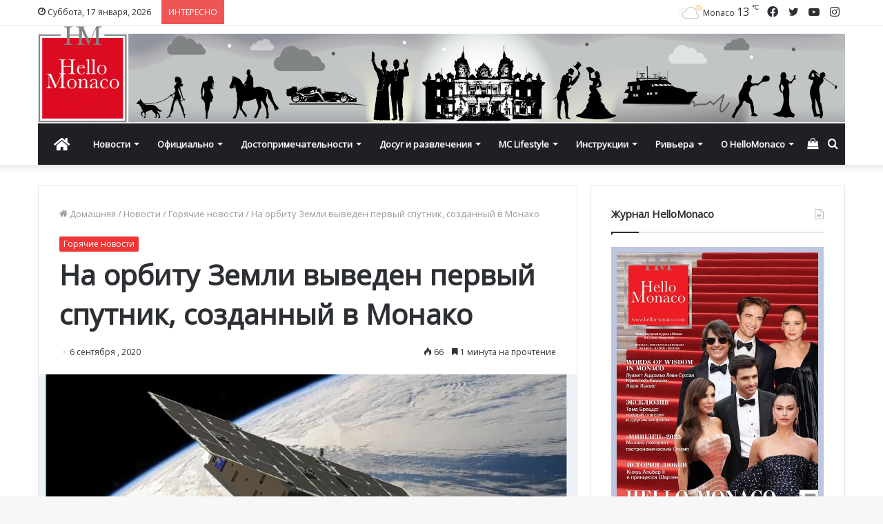

--- FILE ---
content_type: text/html; charset=UTF-8
request_url: https://www.hellomonaco.ru/vkurse/novosti/na-orbitu-zemli-vyveden-pervyj-sputnik-sozdannyj-v-monako/
body_size: 29488
content:
<!DOCTYPE html>
<html lang="ru-RU" class="" data-skin="light">
<head>
	<meta charset="UTF-8" />
	<link rel="profile" href="http://gmpg.org/xfn/11" />
	<meta name='robots' content='index, follow, max-image-preview:large, max-snippet:-1, max-video-preview:-1' />

	<!-- This site is optimized with the Yoast SEO plugin v17.8 - https://yoast.com/wordpress/plugins/seo/ -->
	<title>На орбиту Земли выведен первый спутник, созданный в Монако</title>
	<meta name="description" content="Первый наноспутник, изготовленный в Княжестве Монако, OSM-1 CICERO был успешно выведен на полярную орбиту 3 сентября." />
	<link rel="canonical" href="https://www.hellomonaco.ru/vkurse/novosti/na-orbitu-zemli-vyveden-pervyj-sputnik-sozdannyj-v-monako/" />
	<meta property="og:locale" content="ru_RU" />
	<meta property="og:type" content="article" />
	<meta property="og:title" content="На орбиту Земли выведен первый спутник, созданный в Монако" />
	<meta property="og:description" content="Первый наноспутник, изготовленный в Княжестве Монако, OSM-1 CICERO был успешно выведен на полярную орбиту 3 сентября." />
	<meta property="og:url" content="https://www.hellomonaco.ru/vkurse/novosti/na-orbitu-zemli-vyveden-pervyj-sputnik-sozdannyj-v-monako/" />
	<meta property="og:site_name" content="HelloMonaco.ru" />
	<meta property="article:publisher" content="https://www.facebook.com/monacoru/" />
	<meta property="article:published_time" content="2020-09-06T17:33:25+00:00" />
	<meta property="article:modified_time" content="2020-09-06T17:41:30+00:00" />
	<meta property="og:image" content="https://www.hellomonaco.ru/wp-content/uploads/2020/09/Screenshot_17.jpg" />
	<meta property="og:image:width" content="994" />
	<meta property="og:image:height" content="498" />
	<meta name="twitter:card" content="summary_large_image" />
	<meta name="twitter:creator" content="@hello_monaco" />
	<meta name="twitter:site" content="@hello_monaco" />
	<meta name="twitter:label1" content="Написано автором" />
	<meta name="twitter:data1" content="Staff Writer" />
	<script type="application/ld+json" class="yoast-schema-graph">{"@context":"https://schema.org","@graph":[{"@type":"Organization","@id":"https://www.hellomonaco.ru/#organization","name":"Hello Monaco by Olga Taran","url":"https://www.hellomonaco.ru/","sameAs":["https://www.facebook.com/monacoru/","https://www.instagram.com/hello_monaco/","https://twitter.com/hello_monaco"],"logo":{"@type":"ImageObject","@id":"https://www.hellomonaco.ru/#logo","inLanguage":"ru-RU","url":false,"contentUrl":false,"width":568,"height":619,"caption":"Hello Monaco by Olga Taran"},"image":{"@id":"https://www.hellomonaco.ru/#logo"}},{"@type":"WebSite","@id":"https://www.hellomonaco.ru/#website","url":"https://www.hellomonaco.ru/","name":"HelloMonaco.ru","description":"\u041a\u043d\u044f\u0436\u0435\u0441\u0442\u0432\u043e \u041c\u043e\u043d\u0430\u043a\u043e. \u041d\u043e\u0432\u043e\u0441\u0442\u0438 Monaco","publisher":{"@id":"https://www.hellomonaco.ru/#organization"},"potentialAction":[{"@type":"SearchAction","target":{"@type":"EntryPoint","urlTemplate":"https://www.hellomonaco.ru/?s={search_term_string}"},"query-input":"required name=search_term_string"}],"inLanguage":"ru-RU"},{"@type":"ImageObject","@id":"https://www.hellomonaco.ru/vkurse/novosti/na-orbitu-zemli-vyveden-pervyj-sputnik-sozdannyj-v-monako/#primaryimage","inLanguage":"ru-RU","url":"https://www.hellomonaco.ru/wp-content/uploads/2020/09/Screenshot_17.jpg","contentUrl":"https://www.hellomonaco.ru/wp-content/uploads/2020/09/Screenshot_17.jpg","width":994,"height":498,"caption":"@ Orbital Solutions Monaco"},{"@type":"WebPage","@id":"https://www.hellomonaco.ru/vkurse/novosti/na-orbitu-zemli-vyveden-pervyj-sputnik-sozdannyj-v-monako/#webpage","url":"https://www.hellomonaco.ru/vkurse/novosti/na-orbitu-zemli-vyveden-pervyj-sputnik-sozdannyj-v-monako/","name":"\u041d\u0430 \u043e\u0440\u0431\u0438\u0442\u0443 \u0417\u0435\u043c\u043b\u0438 \u0432\u044b\u0432\u0435\u0434\u0435\u043d \u043f\u0435\u0440\u0432\u044b\u0439 \u0441\u043f\u0443\u0442\u043d\u0438\u043a, \u0441\u043e\u0437\u0434\u0430\u043d\u043d\u044b\u0439 \u0432 \u041c\u043e\u043d\u0430\u043a\u043e","isPartOf":{"@id":"https://www.hellomonaco.ru/#website"},"primaryImageOfPage":{"@id":"https://www.hellomonaco.ru/vkurse/novosti/na-orbitu-zemli-vyveden-pervyj-sputnik-sozdannyj-v-monako/#primaryimage"},"datePublished":"2020-09-06T17:33:25+00:00","dateModified":"2020-09-06T17:41:30+00:00","description":"\u041f\u0435\u0440\u0432\u044b\u0439 \u043d\u0430\u043d\u043e\u0441\u043f\u0443\u0442\u043d\u0438\u043a, \u0438\u0437\u0433\u043e\u0442\u043e\u0432\u043b\u0435\u043d\u043d\u044b\u0439 \u0432 \u041a\u043d\u044f\u0436\u0435\u0441\u0442\u0432\u0435 \u041c\u043e\u043d\u0430\u043a\u043e, OSM-1 CICERO \u0431\u044b\u043b \u0443\u0441\u043f\u0435\u0448\u043d\u043e \u0432\u044b\u0432\u0435\u0434\u0435\u043d \u043d\u0430 \u043f\u043e\u043b\u044f\u0440\u043d\u0443\u044e \u043e\u0440\u0431\u0438\u0442\u0443 3 \u0441\u0435\u043d\u0442\u044f\u0431\u0440\u044f.","breadcrumb":{"@id":"https://www.hellomonaco.ru/vkurse/novosti/na-orbitu-zemli-vyveden-pervyj-sputnik-sozdannyj-v-monako/#breadcrumb"},"inLanguage":"ru-RU","potentialAction":[{"@type":"ReadAction","target":["https://www.hellomonaco.ru/vkurse/novosti/na-orbitu-zemli-vyveden-pervyj-sputnik-sozdannyj-v-monako/"]}]},{"@type":"BreadcrumbList","@id":"https://www.hellomonaco.ru/vkurse/novosti/na-orbitu-zemli-vyveden-pervyj-sputnik-sozdannyj-v-monako/#breadcrumb","itemListElement":[{"@type":"ListItem","position":1,"name":"\u0413\u043b\u0430\u0432\u043d\u0430\u044f \u0441\u0442\u0440\u0430\u043d\u0438\u0446\u0430","item":"https://www.hellomonaco.ru/"},{"@type":"ListItem","position":2,"name":"\u041d\u0430 \u043e\u0440\u0431\u0438\u0442\u0443 \u0417\u0435\u043c\u043b\u0438 \u0432\u044b\u0432\u0435\u0434\u0435\u043d \u043f\u0435\u0440\u0432\u044b\u0439 \u0441\u043f\u0443\u0442\u043d\u0438\u043a, \u0441\u043e\u0437\u0434\u0430\u043d\u043d\u044b\u0439 \u0432 \u041c\u043e\u043d\u0430\u043a\u043e"}]},{"@type":"Article","@id":"https://www.hellomonaco.ru/vkurse/novosti/na-orbitu-zemli-vyveden-pervyj-sputnik-sozdannyj-v-monako/#article","isPartOf":{"@id":"https://www.hellomonaco.ru/vkurse/novosti/na-orbitu-zemli-vyveden-pervyj-sputnik-sozdannyj-v-monako/#webpage"},"author":{"@id":"https://www.hellomonaco.ru/#/schema/person/1122bcb91038ba3f486ca2154e8bc9b6"},"headline":"\u041d\u0430 \u043e\u0440\u0431\u0438\u0442\u0443 \u0417\u0435\u043c\u043b\u0438 \u0432\u044b\u0432\u0435\u0434\u0435\u043d \u043f\u0435\u0440\u0432\u044b\u0439 \u0441\u043f\u0443\u0442\u043d\u0438\u043a, \u0441\u043e\u0437\u0434\u0430\u043d\u043d\u044b\u0439 \u0432 \u041c\u043e\u043d\u0430\u043a\u043e","datePublished":"2020-09-06T17:33:25+00:00","dateModified":"2020-09-06T17:41:30+00:00","mainEntityOfPage":{"@id":"https://www.hellomonaco.ru/vkurse/novosti/na-orbitu-zemli-vyveden-pervyj-sputnik-sozdannyj-v-monako/#webpage"},"wordCount":64,"publisher":{"@id":"https://www.hellomonaco.ru/#organization"},"image":{"@id":"https://www.hellomonaco.ru/vkurse/novosti/na-orbitu-zemli-vyveden-pervyj-sputnik-sozdannyj-v-monako/#primaryimage"},"thumbnailUrl":"https://www.hellomonaco.ru/wp-content/uploads/2020/09/Screenshot_17.jpg","articleSection":["\u0413\u043e\u0440\u044f\u0447\u0438\u0435 \u043d\u043e\u0432\u043e\u0441\u0442\u0438"],"inLanguage":"ru-RU"},{"@type":"Person","@id":"https://www.hellomonaco.ru/#/schema/person/1122bcb91038ba3f486ca2154e8bc9b6","name":"Staff Writer"}]}</script>
	<!-- / Yoast SEO plugin. -->


<link rel='dns-prefetch' href='//s.w.org' />

<link rel="alternate" type="application/rss+xml" title="HelloMonaco.ru &raquo; Лента" href="https://www.hellomonaco.ru/feed/" />
<link rel="alternate" type="application/rss+xml" title="HelloMonaco.ru &raquo; Лента комментариев" href="https://www.hellomonaco.ru/comments/feed/" />
<link rel="alternate" type="text/calendar" title="HelloMonaco.ru &raquo; Новостная лента iCal" href="https://www.hellomonaco.ru/events/?ical=1" />
		<script type="text/javascript">
			window._wpemojiSettings = {"baseUrl":"https:\/\/s.w.org\/images\/core\/emoji\/13.1.0\/72x72\/","ext":".png","svgUrl":"https:\/\/s.w.org\/images\/core\/emoji\/13.1.0\/svg\/","svgExt":".svg","source":{"concatemoji":"https:\/\/www.hellomonaco.ru\/wp-includes\/js\/wp-emoji-release.min.js?ver=5.8.12"}};
			!function(e,a,t){var n,r,o,i=a.createElement("canvas"),p=i.getContext&&i.getContext("2d");function s(e,t){var a=String.fromCharCode;p.clearRect(0,0,i.width,i.height),p.fillText(a.apply(this,e),0,0);e=i.toDataURL();return p.clearRect(0,0,i.width,i.height),p.fillText(a.apply(this,t),0,0),e===i.toDataURL()}function c(e){var t=a.createElement("script");t.src=e,t.defer=t.type="text/javascript",a.getElementsByTagName("head")[0].appendChild(t)}for(o=Array("flag","emoji"),t.supports={everything:!0,everythingExceptFlag:!0},r=0;r<o.length;r++)t.supports[o[r]]=function(e){if(!p||!p.fillText)return!1;switch(p.textBaseline="top",p.font="600 32px Arial",e){case"flag":return s([127987,65039,8205,9895,65039],[127987,65039,8203,9895,65039])?!1:!s([55356,56826,55356,56819],[55356,56826,8203,55356,56819])&&!s([55356,57332,56128,56423,56128,56418,56128,56421,56128,56430,56128,56423,56128,56447],[55356,57332,8203,56128,56423,8203,56128,56418,8203,56128,56421,8203,56128,56430,8203,56128,56423,8203,56128,56447]);case"emoji":return!s([10084,65039,8205,55357,56613],[10084,65039,8203,55357,56613])}return!1}(o[r]),t.supports.everything=t.supports.everything&&t.supports[o[r]],"flag"!==o[r]&&(t.supports.everythingExceptFlag=t.supports.everythingExceptFlag&&t.supports[o[r]]);t.supports.everythingExceptFlag=t.supports.everythingExceptFlag&&!t.supports.flag,t.DOMReady=!1,t.readyCallback=function(){t.DOMReady=!0},t.supports.everything||(n=function(){t.readyCallback()},a.addEventListener?(a.addEventListener("DOMContentLoaded",n,!1),e.addEventListener("load",n,!1)):(e.attachEvent("onload",n),a.attachEvent("onreadystatechange",function(){"complete"===a.readyState&&t.readyCallback()})),(n=t.source||{}).concatemoji?c(n.concatemoji):n.wpemoji&&n.twemoji&&(c(n.twemoji),c(n.wpemoji)))}(window,document,window._wpemojiSettings);
		</script>
		<style type="text/css">
img.wp-smiley,
img.emoji {
	display: inline !important;
	border: none !important;
	box-shadow: none !important;
	height: 1em !important;
	width: 1em !important;
	margin: 0 .07em !important;
	vertical-align: -0.1em !important;
	background: none !important;
	padding: 0 !important;
}
</style>
	<link rel='stylesheet' id='sbi_styles-css'  href='https://www.hellomonaco.ru/wp-content/plugins/instagram-feed/css/sbi-styles.min.css?ver=6.1.1' type='text/css' media='all' />
<link rel='stylesheet' id='wp-block-library-css'  href='https://www.hellomonaco.ru/wp-includes/css/dist/block-library/style.min.css?ver=5.8.12' type='text/css' media='all' />
<style id='wp-block-library-theme-inline-css' type='text/css'>
#start-resizable-editor-section{display:none}.wp-block-audio figcaption{color:#555;font-size:13px;text-align:center}.is-dark-theme .wp-block-audio figcaption{color:hsla(0,0%,100%,.65)}.wp-block-code{font-family:Menlo,Consolas,monaco,monospace;color:#1e1e1e;padding:.8em 1em;border:1px solid #ddd;border-radius:4px}.wp-block-embed figcaption{color:#555;font-size:13px;text-align:center}.is-dark-theme .wp-block-embed figcaption{color:hsla(0,0%,100%,.65)}.blocks-gallery-caption{color:#555;font-size:13px;text-align:center}.is-dark-theme .blocks-gallery-caption{color:hsla(0,0%,100%,.65)}.wp-block-image figcaption{color:#555;font-size:13px;text-align:center}.is-dark-theme .wp-block-image figcaption{color:hsla(0,0%,100%,.65)}.wp-block-pullquote{border-top:4px solid;border-bottom:4px solid;margin-bottom:1.75em;color:currentColor}.wp-block-pullquote__citation,.wp-block-pullquote cite,.wp-block-pullquote footer{color:currentColor;text-transform:uppercase;font-size:.8125em;font-style:normal}.wp-block-quote{border-left:.25em solid;margin:0 0 1.75em;padding-left:1em}.wp-block-quote cite,.wp-block-quote footer{color:currentColor;font-size:.8125em;position:relative;font-style:normal}.wp-block-quote.has-text-align-right{border-left:none;border-right:.25em solid;padding-left:0;padding-right:1em}.wp-block-quote.has-text-align-center{border:none;padding-left:0}.wp-block-quote.is-large,.wp-block-quote.is-style-large{border:none}.wp-block-search .wp-block-search__label{font-weight:700}.wp-block-group.has-background{padding:1.25em 2.375em;margin-top:0;margin-bottom:0}.wp-block-separator{border:none;border-bottom:2px solid;margin-left:auto;margin-right:auto;opacity:.4}.wp-block-separator:not(.is-style-wide):not(.is-style-dots){width:100px}.wp-block-separator.has-background:not(.is-style-dots){border-bottom:none;height:1px}.wp-block-separator.has-background:not(.is-style-wide):not(.is-style-dots){height:2px}.wp-block-table thead{border-bottom:3px solid}.wp-block-table tfoot{border-top:3px solid}.wp-block-table td,.wp-block-table th{padding:.5em;border:1px solid;word-break:normal}.wp-block-table figcaption{color:#555;font-size:13px;text-align:center}.is-dark-theme .wp-block-table figcaption{color:hsla(0,0%,100%,.65)}.wp-block-video figcaption{color:#555;font-size:13px;text-align:center}.is-dark-theme .wp-block-video figcaption{color:hsla(0,0%,100%,.65)}.wp-block-template-part.has-background{padding:1.25em 2.375em;margin-top:0;margin-bottom:0}#end-resizable-editor-section{display:none}
</style>
<link rel='stylesheet' id='wc-blocks-vendors-style-css'  href='https://www.hellomonaco.ru/wp-content/plugins/woocommerce/packages/woocommerce-blocks/build/wc-blocks-vendors-style.css?ver=8.0.0' type='text/css' media='all' />
<link rel='stylesheet' id='wc-blocks-style-css'  href='https://www.hellomonaco.ru/wp-content/plugins/woocommerce/packages/woocommerce-blocks/build/wc-blocks-style.css?ver=8.0.0' type='text/css' media='all' />
<link rel='stylesheet' id='tie-css-woocommerce-css'  href='https://www.hellomonaco.ru/wp-content/themes/jannah/assets/css/plugins/woocommerce.min.css?ver=5.4.9' type='text/css' media='all' />
<style id='woocommerce-inline-inline-css' type='text/css'>
.woocommerce form .form-row .required { visibility: visible; }
</style>
<link rel='stylesheet' id='tie-css-base-css'  href='https://www.hellomonaco.ru/wp-content/themes/jannah/assets/css/base.min.css?ver=5.4.9' type='text/css' media='all' />
<link rel='stylesheet' id='tie-css-styles-css'  href='https://www.hellomonaco.ru/wp-content/themes/jannah/assets/css/style.min.css?ver=5.4.9' type='text/css' media='all' />
<link rel='stylesheet' id='tie-css-widgets-css'  href='https://www.hellomonaco.ru/wp-content/themes/jannah/assets/css/widgets.min.css?ver=5.4.9' type='text/css' media='all' />
<link rel='stylesheet' id='tie-css-helpers-css'  href='https://www.hellomonaco.ru/wp-content/themes/jannah/assets/css/helpers.min.css?ver=5.4.9' type='text/css' media='all' />
<link rel='stylesheet' id='tie-fontawesome5-css'  href='https://www.hellomonaco.ru/wp-content/themes/jannah/assets/css/fontawesome.css?ver=5.4.9' type='text/css' media='all' />
<link rel='stylesheet' id='tie-css-ilightbox-css'  href='https://www.hellomonaco.ru/wp-content/themes/jannah/assets/ilightbox/dark-skin/skin.css?ver=5.4.9' type='text/css' media='all' />
<link rel='stylesheet' id='tie-css-shortcodes-css'  href='https://www.hellomonaco.ru/wp-content/themes/jannah/assets/css/plugins/shortcodes.min.css?ver=5.4.9' type='text/css' media='all' />
<link rel='stylesheet' id='tie-css-single-css'  href='https://www.hellomonaco.ru/wp-content/themes/jannah/assets/css/single.min.css?ver=5.4.9' type='text/css' media='all' />
<link rel='stylesheet' id='tie-css-print-css'  href='https://www.hellomonaco.ru/wp-content/themes/jannah/assets/css/print.css?ver=5.4.9' type='text/css' media='print' />
<style id='tie-css-print-inline-css' type='text/css'>
.wf-active body{font-family: 'Open Sans';}.wf-active .logo-text,.wf-active h1,.wf-active h2,.wf-active h3,.wf-active h4,.wf-active h5,.wf-active h6,.wf-active .the-subtitle{font-family: 'Open Sans';}.brand-title,a:hover,.tie-popup-search-submit,#logo.text-logo a,.theme-header nav .components #search-submit:hover,.theme-header .header-nav .components > li:hover > a,.theme-header .header-nav .components li a:hover,.main-menu ul.cats-vertical li a.is-active,.main-menu ul.cats-vertical li a:hover,.main-nav li.mega-menu .post-meta a:hover,.main-nav li.mega-menu .post-box-title a:hover,.search-in-main-nav.autocomplete-suggestions a:hover,#main-nav .menu ul:not(.cats-horizontal) li:hover > a,#main-nav .menu ul li.current-menu-item:not(.mega-link-column) > a,.top-nav .menu li:hover > a,.top-nav .menu > .tie-current-menu > a,.search-in-top-nav.autocomplete-suggestions .post-title a:hover,div.mag-box .mag-box-options .mag-box-filter-links a.active,.mag-box-filter-links .flexMenu-viewMore:hover > a,.stars-rating-active,body .tabs.tabs .active > a,.video-play-icon,.spinner-circle:after,#go-to-content:hover,.comment-list .comment-author .fn,.commentlist .comment-author .fn,blockquote::before,blockquote cite,blockquote.quote-simple p,.multiple-post-pages a:hover,#story-index li .is-current,.latest-tweets-widget .twitter-icon-wrap span,.wide-slider-nav-wrapper .slide,.wide-next-prev-slider-wrapper .tie-slider-nav li:hover span,.review-final-score h3,#mobile-menu-icon:hover .menu-text,body .entry a,.dark-skin body .entry a,.entry .post-bottom-meta a:hover,.comment-list .comment-content a,q a,blockquote a,.widget.tie-weather-widget .icon-basecloud-bg:after,.site-footer a:hover,.site-footer .stars-rating-active,.site-footer .twitter-icon-wrap span,.site-info a:hover{color: #ef3636;}#instagram-link a:hover{color: #ef3636 !important;border-color: #ef3636 !important;}[type='submit'],.button,.generic-button a,.generic-button button,.theme-header .header-nav .comp-sub-menu a.button.guest-btn:hover,.theme-header .header-nav .comp-sub-menu a.checkout-button,nav.main-nav .menu > li.tie-current-menu > a,nav.main-nav .menu > li:hover > a,.main-menu .mega-links-head:after,.main-nav .mega-menu.mega-cat .cats-horizontal li a.is-active,#mobile-menu-icon:hover .nav-icon,#mobile-menu-icon:hover .nav-icon:before,#mobile-menu-icon:hover .nav-icon:after,.search-in-main-nav.autocomplete-suggestions a.button,.search-in-top-nav.autocomplete-suggestions a.button,.spinner > div,.post-cat,.pages-numbers li.current span,.multiple-post-pages > span,#tie-wrapper .mejs-container .mejs-controls,.mag-box-filter-links a:hover,.slider-arrow-nav a:not(.pagination-disabled):hover,.comment-list .reply a:hover,.commentlist .reply a:hover,#reading-position-indicator,#story-index-icon,.videos-block .playlist-title,.review-percentage .review-item span span,.tie-slick-dots li.slick-active button,.tie-slick-dots li button:hover,.digital-rating-static,.timeline-widget li a:hover .date:before,#wp-calendar #today,.posts-list-counter li.widget-post-list:before,.cat-counter a + span,.tie-slider-nav li span:hover,.fullwidth-area .widget_tag_cloud .tagcloud a:hover,.magazine2:not(.block-head-4) .dark-widgetized-area ul.tabs a:hover,.magazine2:not(.block-head-4) .dark-widgetized-area ul.tabs .active a,.magazine1 .dark-widgetized-area ul.tabs a:hover,.magazine1 .dark-widgetized-area ul.tabs .active a,.block-head-4.magazine2 .dark-widgetized-area .tabs.tabs .active a,.block-head-4.magazine2 .dark-widgetized-area .tabs > .active a:before,.block-head-4.magazine2 .dark-widgetized-area .tabs > .active a:after,.demo_store,.demo #logo:after,.demo #sticky-logo:after,.widget.tie-weather-widget,span.video-close-btn:hover,#go-to-top,.latest-tweets-widget .slider-links .button:not(:hover){background-color: #ef3636;color: #FFFFFF;}.tie-weather-widget .widget-title .the-subtitle,.block-head-4.magazine2 #footer .tabs .active a:hover{color: #FFFFFF;}pre,code,.pages-numbers li.current span,.theme-header .header-nav .comp-sub-menu a.button.guest-btn:hover,.multiple-post-pages > span,.post-content-slideshow .tie-slider-nav li span:hover,#tie-body .tie-slider-nav li > span:hover,.slider-arrow-nav a:not(.pagination-disabled):hover,.main-nav .mega-menu.mega-cat .cats-horizontal li a.is-active,.main-nav .mega-menu.mega-cat .cats-horizontal li a:hover,.main-menu .menu > li > .menu-sub-content{border-color: #ef3636;}.main-menu .menu > li.tie-current-menu{border-bottom-color: #ef3636;}.top-nav .menu li.tie-current-menu > a:before,.top-nav .menu li.menu-item-has-children:hover > a:before{border-top-color: #ef3636;}.main-nav .main-menu .menu > li.tie-current-menu > a:before,.main-nav .main-menu .menu > li:hover > a:before{border-top-color: #FFFFFF;}header.main-nav-light .main-nav .menu-item-has-children li:hover > a:before,header.main-nav-light .main-nav .mega-menu li:hover > a:before{border-left-color: #ef3636;}.rtl header.main-nav-light .main-nav .menu-item-has-children li:hover > a:before,.rtl header.main-nav-light .main-nav .mega-menu li:hover > a:before{border-right-color: #ef3636;border-left-color: transparent;}.top-nav ul.menu li .menu-item-has-children:hover > a:before{border-top-color: transparent;border-left-color: #ef3636;}.rtl .top-nav ul.menu li .menu-item-has-children:hover > a:before{border-left-color: transparent;border-right-color: #ef3636;}::-moz-selection{background-color: #ef3636;color: #FFFFFF;}::selection{background-color: #ef3636;color: #FFFFFF;}circle.circle_bar{stroke: #ef3636;}#reading-position-indicator{box-shadow: 0 0 10px rgba( 239,54,54,0.7);}#logo.text-logo a:hover,body .entry a:hover,.dark-skin body .entry a:hover,.comment-list .comment-content a:hover,.block-head-4.magazine2 .site-footer .tabs li a:hover,q a:hover,blockquote a:hover{color: #bd0404;}.button:hover,input[type='submit']:hover,.generic-button a:hover,.generic-button button:hover,a.post-cat:hover,.site-footer .button:hover,.site-footer [type='submit']:hover,.search-in-main-nav.autocomplete-suggestions a.button:hover,.search-in-top-nav.autocomplete-suggestions a.button:hover,.theme-header .header-nav .comp-sub-menu a.checkout-button:hover{background-color: #bd0404;color: #FFFFFF;}.theme-header .header-nav .comp-sub-menu a.checkout-button:not(:hover),body .entry a.button{color: #FFFFFF;}#story-index.is-compact .story-index-content{background-color: #ef3636;}#story-index.is-compact .story-index-content a,#story-index.is-compact .story-index-content .is-current{color: #FFFFFF;}.woocommerce div.product span.price,.woocommerce div.product p.price,.woocommerce div.product div.summary .product_meta > span,.woocommerce div.product div.summary .product_meta > span a:hover,.woocommerce ul.products li.product .price ins,.woocommerce .woocommerce-pagination ul.page-numbers li a.current,.woocommerce .woocommerce-pagination ul.page-numbers li a:hover,.woocommerce .woocommerce-pagination ul.page-numbers li span.current,.woocommerce .woocommerce-pagination ul.page-numbers li span:hover,.woocommerce .widget_rating_filter ul li.chosen a,.woocommerce-MyAccount-navigation ul li.is-active a{color: #ef3636;}.woocommerce span.new,.woocommerce a.button.alt,.woocommerce button.button.alt,.woocommerce input.button.alt,.woocommerce a.button.alt.disabled,.woocommerce a.button.alt:disabled,.woocommerce a.button.alt:disabled[disabled],.woocommerce a.button.alt.disabled:hover,.woocommerce a.button.alt:disabled:hover,.woocommerce a.button.alt:disabled[disabled]:hover,.woocommerce button.button.alt.disabled,.woocommerce button.button.alt:disabled,.woocommerce button.button.alt:disabled[disabled],.woocommerce button.button.alt.disabled:hover,.woocommerce button.button.alt:disabled:hover,.woocommerce button.button.alt:disabled[disabled]:hover,.woocommerce input.button.alt.disabled,.woocommerce input.button.alt:disabled,.woocommerce input.button.alt:disabled[disabled],.woocommerce input.button.alt.disabled:hover,.woocommerce input.button.alt:disabled:hover,.woocommerce input.button.alt:disabled[disabled]:hover,.woocommerce .widget_price_filter .ui-slider .ui-slider-range{background-color: #ef3636;color: #FFFFFF;}.woocommerce div.product #product-images-slider-nav .tie-slick-slider .slide.slick-current img{border-color: #ef3636;}.woocommerce a.button:hover,.woocommerce button.button:hover,.woocommerce input.button:hover,.woocommerce a.button.alt:hover,.woocommerce button.button.alt:hover,.woocommerce input.button.alt:hover{background-color: #bd0404;}#tie-body .mag-box-title h3 a,#tie-body .block-more-button{color: #ef3636;}#tie-body .mag-box-title h3 a:hover,#tie-body .block-more-button:hover{color: #bd0404;}#tie-body .mag-box-title{color: #ef3636;}#tie-body .mag-box-title:before{border-top-color: #ef3636;}#tie-body .mag-box-title:after,#tie-body #footer .widget-title:after{background-color: #ef3636;}.brand-title,a:hover,.tie-popup-search-submit,#logo.text-logo a,.theme-header nav .components #search-submit:hover,.theme-header .header-nav .components > li:hover > a,.theme-header .header-nav .components li a:hover,.main-menu ul.cats-vertical li a.is-active,.main-menu ul.cats-vertical li a:hover,.main-nav li.mega-menu .post-meta a:hover,.main-nav li.mega-menu .post-box-title a:hover,.search-in-main-nav.autocomplete-suggestions a:hover,#main-nav .menu ul:not(.cats-horizontal) li:hover > a,#main-nav .menu ul li.current-menu-item:not(.mega-link-column) > a,.top-nav .menu li:hover > a,.top-nav .menu > .tie-current-menu > a,.search-in-top-nav.autocomplete-suggestions .post-title a:hover,div.mag-box .mag-box-options .mag-box-filter-links a.active,.mag-box-filter-links .flexMenu-viewMore:hover > a,.stars-rating-active,body .tabs.tabs .active > a,.video-play-icon,.spinner-circle:after,#go-to-content:hover,.comment-list .comment-author .fn,.commentlist .comment-author .fn,blockquote::before,blockquote cite,blockquote.quote-simple p,.multiple-post-pages a:hover,#story-index li .is-current,.latest-tweets-widget .twitter-icon-wrap span,.wide-slider-nav-wrapper .slide,.wide-next-prev-slider-wrapper .tie-slider-nav li:hover span,.review-final-score h3,#mobile-menu-icon:hover .menu-text,body .entry a,.dark-skin body .entry a,.entry .post-bottom-meta a:hover,.comment-list .comment-content a,q a,blockquote a,.widget.tie-weather-widget .icon-basecloud-bg:after,.site-footer a:hover,.site-footer .stars-rating-active,.site-footer .twitter-icon-wrap span,.site-info a:hover{color: #ef3636;}#instagram-link a:hover{color: #ef3636 !important;border-color: #ef3636 !important;}[type='submit'],.button,.generic-button a,.generic-button button,.theme-header .header-nav .comp-sub-menu a.button.guest-btn:hover,.theme-header .header-nav .comp-sub-menu a.checkout-button,nav.main-nav .menu > li.tie-current-menu > a,nav.main-nav .menu > li:hover > a,.main-menu .mega-links-head:after,.main-nav .mega-menu.mega-cat .cats-horizontal li a.is-active,#mobile-menu-icon:hover .nav-icon,#mobile-menu-icon:hover .nav-icon:before,#mobile-menu-icon:hover .nav-icon:after,.search-in-main-nav.autocomplete-suggestions a.button,.search-in-top-nav.autocomplete-suggestions a.button,.spinner > div,.post-cat,.pages-numbers li.current span,.multiple-post-pages > span,#tie-wrapper .mejs-container .mejs-controls,.mag-box-filter-links a:hover,.slider-arrow-nav a:not(.pagination-disabled):hover,.comment-list .reply a:hover,.commentlist .reply a:hover,#reading-position-indicator,#story-index-icon,.videos-block .playlist-title,.review-percentage .review-item span span,.tie-slick-dots li.slick-active button,.tie-slick-dots li button:hover,.digital-rating-static,.timeline-widget li a:hover .date:before,#wp-calendar #today,.posts-list-counter li.widget-post-list:before,.cat-counter a + span,.tie-slider-nav li span:hover,.fullwidth-area .widget_tag_cloud .tagcloud a:hover,.magazine2:not(.block-head-4) .dark-widgetized-area ul.tabs a:hover,.magazine2:not(.block-head-4) .dark-widgetized-area ul.tabs .active a,.magazine1 .dark-widgetized-area ul.tabs a:hover,.magazine1 .dark-widgetized-area ul.tabs .active a,.block-head-4.magazine2 .dark-widgetized-area .tabs.tabs .active a,.block-head-4.magazine2 .dark-widgetized-area .tabs > .active a:before,.block-head-4.magazine2 .dark-widgetized-area .tabs > .active a:after,.demo_store,.demo #logo:after,.demo #sticky-logo:after,.widget.tie-weather-widget,span.video-close-btn:hover,#go-to-top,.latest-tweets-widget .slider-links .button:not(:hover){background-color: #ef3636;color: #FFFFFF;}.tie-weather-widget .widget-title .the-subtitle,.block-head-4.magazine2 #footer .tabs .active a:hover{color: #FFFFFF;}pre,code,.pages-numbers li.current span,.theme-header .header-nav .comp-sub-menu a.button.guest-btn:hover,.multiple-post-pages > span,.post-content-slideshow .tie-slider-nav li span:hover,#tie-body .tie-slider-nav li > span:hover,.slider-arrow-nav a:not(.pagination-disabled):hover,.main-nav .mega-menu.mega-cat .cats-horizontal li a.is-active,.main-nav .mega-menu.mega-cat .cats-horizontal li a:hover,.main-menu .menu > li > .menu-sub-content{border-color: #ef3636;}.main-menu .menu > li.tie-current-menu{border-bottom-color: #ef3636;}.top-nav .menu li.tie-current-menu > a:before,.top-nav .menu li.menu-item-has-children:hover > a:before{border-top-color: #ef3636;}.main-nav .main-menu .menu > li.tie-current-menu > a:before,.main-nav .main-menu .menu > li:hover > a:before{border-top-color: #FFFFFF;}header.main-nav-light .main-nav .menu-item-has-children li:hover > a:before,header.main-nav-light .main-nav .mega-menu li:hover > a:before{border-left-color: #ef3636;}.rtl header.main-nav-light .main-nav .menu-item-has-children li:hover > a:before,.rtl header.main-nav-light .main-nav .mega-menu li:hover > a:before{border-right-color: #ef3636;border-left-color: transparent;}.top-nav ul.menu li .menu-item-has-children:hover > a:before{border-top-color: transparent;border-left-color: #ef3636;}.rtl .top-nav ul.menu li .menu-item-has-children:hover > a:before{border-left-color: transparent;border-right-color: #ef3636;}::-moz-selection{background-color: #ef3636;color: #FFFFFF;}::selection{background-color: #ef3636;color: #FFFFFF;}circle.circle_bar{stroke: #ef3636;}#reading-position-indicator{box-shadow: 0 0 10px rgba( 239,54,54,0.7);}#logo.text-logo a:hover,body .entry a:hover,.dark-skin body .entry a:hover,.comment-list .comment-content a:hover,.block-head-4.magazine2 .site-footer .tabs li a:hover,q a:hover,blockquote a:hover{color: #bd0404;}.button:hover,input[type='submit']:hover,.generic-button a:hover,.generic-button button:hover,a.post-cat:hover,.site-footer .button:hover,.site-footer [type='submit']:hover,.search-in-main-nav.autocomplete-suggestions a.button:hover,.search-in-top-nav.autocomplete-suggestions a.button:hover,.theme-header .header-nav .comp-sub-menu a.checkout-button:hover{background-color: #bd0404;color: #FFFFFF;}.theme-header .header-nav .comp-sub-menu a.checkout-button:not(:hover),body .entry a.button{color: #FFFFFF;}#story-index.is-compact .story-index-content{background-color: #ef3636;}#story-index.is-compact .story-index-content a,#story-index.is-compact .story-index-content .is-current{color: #FFFFFF;}.woocommerce div.product span.price,.woocommerce div.product p.price,.woocommerce div.product div.summary .product_meta > span,.woocommerce div.product div.summary .product_meta > span a:hover,.woocommerce ul.products li.product .price ins,.woocommerce .woocommerce-pagination ul.page-numbers li a.current,.woocommerce .woocommerce-pagination ul.page-numbers li a:hover,.woocommerce .woocommerce-pagination ul.page-numbers li span.current,.woocommerce .woocommerce-pagination ul.page-numbers li span:hover,.woocommerce .widget_rating_filter ul li.chosen a,.woocommerce-MyAccount-navigation ul li.is-active a{color: #ef3636;}.woocommerce span.new,.woocommerce a.button.alt,.woocommerce button.button.alt,.woocommerce input.button.alt,.woocommerce a.button.alt.disabled,.woocommerce a.button.alt:disabled,.woocommerce a.button.alt:disabled[disabled],.woocommerce a.button.alt.disabled:hover,.woocommerce a.button.alt:disabled:hover,.woocommerce a.button.alt:disabled[disabled]:hover,.woocommerce button.button.alt.disabled,.woocommerce button.button.alt:disabled,.woocommerce button.button.alt:disabled[disabled],.woocommerce button.button.alt.disabled:hover,.woocommerce button.button.alt:disabled:hover,.woocommerce button.button.alt:disabled[disabled]:hover,.woocommerce input.button.alt.disabled,.woocommerce input.button.alt:disabled,.woocommerce input.button.alt:disabled[disabled],.woocommerce input.button.alt.disabled:hover,.woocommerce input.button.alt:disabled:hover,.woocommerce input.button.alt:disabled[disabled]:hover,.woocommerce .widget_price_filter .ui-slider .ui-slider-range{background-color: #ef3636;color: #FFFFFF;}.woocommerce div.product #product-images-slider-nav .tie-slick-slider .slide.slick-current img{border-color: #ef3636;}.woocommerce a.button:hover,.woocommerce button.button:hover,.woocommerce input.button:hover,.woocommerce a.button.alt:hover,.woocommerce button.button.alt:hover,.woocommerce input.button.alt:hover{background-color: #bd0404;}#tie-body .mag-box-title h3 a,#tie-body .block-more-button{color: #ef3636;}#tie-body .mag-box-title h3 a:hover,#tie-body .block-more-button:hover{color: #bd0404;}#tie-body .mag-box-title{color: #ef3636;}#tie-body .mag-box-title:before{border-top-color: #ef3636;}#tie-body .mag-box-title:after,#tie-body #footer .widget-title:after{background-color: #ef3636;}@media (max-width: 991px){#theme-header.has-normal-width-logo #logo img {width:400px !important;max-width:100% !important;height: auto !important;max-height: 200px !important;}}
</style>
<style id='rocket-lazyload-inline-css' type='text/css'>
.rll-youtube-player{position:relative;padding-bottom:56.23%;height:0;overflow:hidden;max-width:100%;}.rll-youtube-player:focus-within{outline: 2px solid currentColor;outline-offset: 5px;}.rll-youtube-player iframe{position:absolute;top:0;left:0;width:100%;height:100%;z-index:100;background:0 0}.rll-youtube-player img{bottom:0;display:block;left:0;margin:auto;max-width:100%;width:100%;position:absolute;right:0;top:0;border:none;height:auto;-webkit-transition:.4s all;-moz-transition:.4s all;transition:.4s all}.rll-youtube-player img:hover{-webkit-filter:brightness(75%)}.rll-youtube-player .play{height:100%;width:100%;left:0;top:0;position:absolute;background:url(https://www.hellomonaco.ru/wp-content/plugins/wp-rocket/assets/img/youtube.png) no-repeat center;background-color: transparent !important;cursor:pointer;border:none;}
</style>
<script type='text/javascript' src='https://www.hellomonaco.ru/wp-includes/js/jquery/jquery.min.js?ver=3.6.0' id='jquery-core-js'></script>
<script type='text/javascript' src='https://www.hellomonaco.ru/wp-includes/js/jquery/jquery-migrate.min.js?ver=3.3.2' id='jquery-migrate-js'></script>
<script type='text/javascript' id='wpgmza_data-js-extra'>
/* <![CDATA[ */
var wpgmza_google_api_status = {"message":"Enqueued","code":"ENQUEUED"};
/* ]]> */
</script>
<script type='text/javascript' src='https://www.hellomonaco.ru/wp-content/plugins/wp-google-maps/wpgmza_data.js?ver=5.8.12' id='wpgmza_data-js'></script>
<link rel="https://api.w.org/" href="https://www.hellomonaco.ru/wp-json/" /><link rel="alternate" type="application/json" href="https://www.hellomonaco.ru/wp-json/wp/v2/posts/120437" /><link rel="EditURI" type="application/rsd+xml" title="RSD" href="https://www.hellomonaco.ru/xmlrpc.php?rsd" />
<link rel="wlwmanifest" type="application/wlwmanifest+xml" href="https://www.hellomonaco.ru/wp-includes/wlwmanifest.xml" /> 
<meta name="generator" content="WordPress 5.8.12" />
<meta name="generator" content="WooCommerce 6.8.2" />
<link rel='shortlink' href='https://www.hellomonaco.ru/?p=120437' />
<link rel="alternate" type="application/json+oembed" href="https://www.hellomonaco.ru/wp-json/oembed/1.0/embed?url=https%3A%2F%2Fwww.hellomonaco.ru%2Fvkurse%2Fnovosti%2Fna-orbitu-zemli-vyveden-pervyj-sputnik-sozdannyj-v-monako%2F" />
<link rel="alternate" type="text/xml+oembed" href="https://www.hellomonaco.ru/wp-json/oembed/1.0/embed?url=https%3A%2F%2Fwww.hellomonaco.ru%2Fvkurse%2Fnovosti%2Fna-orbitu-zemli-vyveden-pervyj-sputnik-sozdannyj-v-monako%2F&#038;format=xml" />
		<meta property="fb:pages" content="617913148242325" />
					<meta property="ia:markup_url" content="https://www.hellomonaco.ru/vkurse/novosti/na-orbitu-zemli-vyveden-pervyj-sputnik-sozdannyj-v-monako/?ia_markup=1" />
			<meta name="tec-api-version" content="v1"><meta name="tec-api-origin" content="https://www.hellomonaco.ru"><link rel="alternate" href="https://www.hellomonaco.ru/wp-json/tribe/events/v1/" /><meta http-equiv="X-UA-Compatible" content="IE=edge"><!-- Global site tag (gtag.js) - Google Analytics -->
<script async src="https://www.googletagmanager.com/gtag/js?id=UA-131084890-1"></script>
<script>
  window.dataLayer = window.dataLayer || [];
  function gtag(){dataLayer.push(arguments);}
  gtag('js', new Date());

  gtag('config', 'UA-131084890-1');
</script>

<!-- Yandex.Metrika counter -->
<script type="text/javascript" >
   (function(m,e,t,r,i,k,a){m[i]=m[i]||function(){(m[i].a=m[i].a||[]).push(arguments)};
   m[i].l=1*new Date();k=e.createElement(t),a=e.getElementsByTagName(t)[0],k.async=1,k.src=r,a.parentNode.insertBefore(k,a)})
   (window, document, "script", "https://mc.yandex.ru/metrika/tag.js", "ym");

   ym(51592859, "init", {
        id:51592859,
        clickmap:true,
        trackLinks:true,
        accurateTrackBounce:true,
        webvisor:true
   });
</script>
<noscript><div><img src="https://mc.yandex.ru/watch/51592859" style="position:absolute; left:-9999px;" alt="" /></div></noscript>
<!-- /Yandex.Metrika counter -->

<meta property="fb:pages" content="617913148242325" />
<meta name="yandex-verification" content="ca9ad5eb8c97d172" />
<meta name="viewport" content="width=device-width, initial-scale=1.0" />


<meta name="theme-color" content="#ef3636" /><meta name="viewport" content="width=device-width, initial-scale=1.0" />	<noscript><style>.woocommerce-product-gallery{ opacity: 1 !important; }</style></noscript>
	<noscript><style id="rocket-lazyload-nojs-css">.rll-youtube-player, [data-lazy-src]{display:none !important;}</style></noscript></head>

<body id="tie-body" class="post-template-default single single-post postid-120437 single-format-standard theme-jannah woocommerce-no-js tribe-no-js wrapper-has-shadow block-head-1 magazine1 is-thumb-overlay-disabled is-desktop is-header-layout-2 sidebar-right has-sidebar post-layout-1 narrow-title-narrow-media is-standard-format post-has-toggle hide_breaking_news">



<div class="background-overlay">

	<div id="tie-container" class="site tie-container">

		
		<div id="tie-wrapper">

			
<header id="theme-header" class="theme-header header-layout-2 main-nav-dark main-nav-default-dark main-nav-below main-nav-boxed no-stream-item top-nav-active top-nav-light top-nav-default-light top-nav-above has-shadow has-normal-width-logo mobile-header-centered mobile-components-row">
	
<nav id="top-nav"  class="has-date-breaking-components top-nav header-nav has-breaking-news" aria-label="Secondary Navigation">
	<div class="container">
		<div class="topbar-wrapper">

			
					<div class="topbar-today-date tie-icon">
						Суббота, 17 января, 2026					</div>
					
			<div class="tie-alignleft">
				
<div class="breaking">

	<span class="breaking-title">
		<span class="tie-icon-bolt breaking-icon" aria-hidden="true"></span>
		<span class="breaking-title-text">ИНТЕРЕСНО</span>
	</span>

	<ul id="breaking-news-in-header" class="breaking-news" data-type="reveal">

		
	</ul>
</div><!-- #breaking /-->
			</div><!-- .tie-alignleft /-->

			<div class="tie-alignright">
				<ul class="components"> <li class="social-icons-item"><a class="social-link instagram-social-icon" rel="external noopener nofollow" target="_blank" href="https://www.instagram.com/hello_monaco/"><span class="tie-social-icon tie-icon-instagram"></span><span class="screen-reader-text">Instagram</span></a></li><li class="social-icons-item"><a class="social-link youtube-social-icon" rel="external noopener nofollow" target="_blank" href="https://www.youtube.com/wowmonaco"><span class="tie-social-icon tie-icon-youtube"></span><span class="screen-reader-text">YouTube</span></a></li><li class="social-icons-item"><a class="social-link twitter-social-icon" rel="external noopener nofollow" target="_blank" href="https://twitter.com/hello_monaco"><span class="tie-social-icon tie-icon-twitter"></span><span class="screen-reader-text">Twitter</span></a></li><li class="social-icons-item"><a class="social-link facebook-social-icon" rel="external noopener nofollow" target="_blank" href="https://www.facebook.com/monacoru/"><span class="tie-social-icon tie-icon-facebook"></span><span class="screen-reader-text">Facebook</span></a></li> <li class="weather-menu-item menu-item custom-menu-link">
				<div class="tie-weather-widget is-animated" title="Рассеянные облака">
					<div class="weather-wrap">

						<div class="weather-forecast-day small-weather-icons">
							
					<div class="weather-icon">
						<div class="icon-cloud"></div>
						<div class="icon-cloud-behind"></div>
						<div class="icon-basecloud-bg"></div>
						<div class="icon-sun-animi"></div>
					</div>
										</div><!-- .weather-forecast-day -->

						<div class="city-data">
							<span>Monaco</span>
							<span class="weather-current-temp">
								13								<sup>&#x2103;</sup>
							</span>
						</div><!-- .city-data -->

					</div><!-- .weather-wrap -->
				</div><!-- .tie-weather-widget -->
				</li></ul><!-- Components -->			</div><!-- .tie-alignright /-->

		</div><!-- .topbar-wrapper /-->
	</div><!-- .container /-->
</nav><!-- #top-nav /-->

<div class="container header-container">
	<div class="tie-row logo-row">

		
		<div class="logo-wrapper">
			<div class="tie-col-md-4 logo-container clearfix">
				<div id="mobile-header-components-area_1" class="mobile-header-components"></div>
		<div id="logo" class="image-logo" style="margin-top: 1px; margin-bottom: 1px;">

			
			<a title="HelloMonaco.ru" href="https://www.hellomonaco.ru/">
				
				<picture class="tie-logo-default tie-logo-picture">
					<source class="tie-logo-source-default tie-logo-source" data-lazy-srcset="https://www.hellomonaco.ru/wp-content/uploads/2018/12/Banner.jpg">
					<img class="tie-logo-img-default tie-logo-img" src="data:image/svg+xml,%3Csvg%20xmlns='http://www.w3.org/2000/svg'%20viewBox='0%200%202000%20240'%3E%3C/svg%3E" alt="HelloMonaco.ru" width="2000" height="240" style="max-height:240px; width: auto;" data-lazy-src="https://www.hellomonaco.ru/wp-content/uploads/2018/12/Banner.jpg" /><noscript><img class="tie-logo-img-default tie-logo-img" src="https://www.hellomonaco.ru/wp-content/uploads/2018/12/Banner.jpg" alt="HelloMonaco.ru" width="2000" height="240" style="max-height:240px; width: auto;" /></noscript>
				</picture>
						</a>

			
		</div><!-- #logo /-->

		<div id="mobile-header-components-area_2" class="mobile-header-components"><ul class="components"><li class="mobile-component_menu custom-menu-link"><a href="#" id="mobile-menu-icon" class="menu-text-wrapper"><span class="tie-mobile-menu-icon nav-icon is-layout-1"></span><span class="menu-text">Меню</span></a></li></ul></div>			</div><!-- .tie-col /-->
		</div><!-- .logo-wrapper /-->

		
	</div><!-- .tie-row /-->
</div><!-- .container /-->

<div class="main-nav-wrapper">
	<nav id="main-nav" data-skin="search-in-main-nav" class="main-nav header-nav live-search-parent"  aria-label="Primary Navigation">
		<div class="container">

			<div class="main-menu-wrapper">

				
				<div id="menu-components-wrap">

					
					<div class="main-menu main-menu-wrap tie-alignleft">
						<div id="main-nav-menu" class="main-menu header-menu"><ul id="menu-russian" class="menu" role="menubar"><li id="menu-item-88609" class="menu-item menu-item-type-post_type menu-item-object-page menu-item-home menu-item-88609 menu-item-has-icon is-icon-only"><a title="Главная" href="https://www.hellomonaco.ru/"> <span aria-hidden="true" class="tie-menu-icon fas fa-home"></span>  <span class="screen-reader-text">Главная</span></a></li>
<li id="menu-item-67840" class="menu-item menu-item-type-taxonomy menu-item-object-category current-post-ancestor menu-item-has-children menu-item-67840"><a href="https://www.hellomonaco.ru/vkurse/">Новости</a>
<ul class="sub-menu menu-sub-content">
	<li id="menu-item-67841" class="menu-item menu-item-type-taxonomy menu-item-object-category current-post-ancestor current-menu-parent current-post-parent menu-item-67841"><a href="https://www.hellomonaco.ru/vkurse/novosti/">Горячие новости</a></li>
	<li id="menu-item-110989" class="menu-item menu-item-type-custom menu-item-object-custom menu-item-110989"><a href="https://www.hellomonaco.ru/events/">Календарь Событий</a></li>
	<li id="menu-item-129392" class="menu-item menu-item-type-taxonomy menu-item-object-category menu-item-129392"><a href="https://www.hellomonaco.ru/vkurse/novosti-iz-dvortsa/">Новости из Дворца</a></li>
	<li id="menu-item-67850" class="menu-item menu-item-type-taxonomy menu-item-object-category menu-item-67850"><a href="https://www.hellomonaco.ru/vkurse/sport/">Спорт</a></li>
	<li id="menu-item-375" class="menu-item menu-item-type-taxonomy menu-item-object-category menu-item-375"><a href="https://www.hellomonaco.ru/vkurse/kultura/">Культура</a></li>
	<li id="menu-item-67839" class="menu-item menu-item-type-taxonomy menu-item-object-category menu-item-67839"><a href="https://www.hellomonaco.ru/vkurse/intervyu/">Интервью</a></li>
	<li id="menu-item-67848" class="menu-item menu-item-type-taxonomy menu-item-object-category menu-item-67848"><a href="https://www.hellomonaco.ru/vkurse/investory/">Investory</a></li>
	<li id="menu-item-102970" class="menu-item menu-item-type-taxonomy menu-item-object-category menu-item-102970"><a href="https://www.hellomonaco.ru/wow/">WOW</a></li>
</ul>
</li>
<li id="menu-item-11" class="menu-item menu-item-type-taxonomy menu-item-object-category menu-item-has-children menu-item-11"><a href="https://www.hellomonaco.ru/officiallyty/">Официально</a>
<ul class="sub-menu menu-sub-content">
	<li id="menu-item-67762" class="menu-item menu-item-type-taxonomy menu-item-object-category menu-item-67762"><a href="https://www.hellomonaco.ru/officiallyty/knyazhestvo-monako/">Княжество Монако</a></li>
	<li id="menu-item-67763" class="menu-item menu-item-type-taxonomy menu-item-object-category menu-item-67763"><a href="https://www.hellomonaco.ru/officiallyty/monako-v-tsifrah/">Монако в цифрах</a></li>
	<li id="menu-item-67843" class="menu-item menu-item-type-taxonomy menu-item-object-category menu-item-67843"><a href="https://www.hellomonaco.ru/officiallyty/iz-zala-suda/">Закон и Порядок</a></li>
</ul>
</li>
<li id="menu-item-67825" class="menu-item menu-item-type-taxonomy menu-item-object-category menu-item-has-children menu-item-67825"><a href="https://www.hellomonaco.ru/dostoprimechatelnosti/">Достопримечательности</a>
<ul class="sub-menu menu-sub-content">
	<li id="menu-item-67764" class="menu-item menu-item-type-taxonomy menu-item-object-category menu-item-67764"><a href="https://www.hellomonaco.ru/dostoprimechatelnosti/semya-grimaldi/">Семья Гримальди</a></li>
	<li id="menu-item-67826" class="menu-item menu-item-type-taxonomy menu-item-object-category menu-item-67826"><a href="https://www.hellomonaco.ru/dostoprimechatelnosti/gran-pri-formuly-1-monako/">Гран-при Формулы 1</a></li>
	<li id="menu-item-67823" class="menu-item menu-item-type-taxonomy menu-item-object-category menu-item-67823"><a href="https://www.hellomonaco.ru/dostoprimechatelnosti/znamenitosti-monako/">Знаменитости Монако</a></li>
	<li id="menu-item-67829" class="menu-item menu-item-type-taxonomy menu-item-object-category menu-item-67829"><a href="https://www.hellomonaco.ru/dostoprimechatelnosti/interesno-o-monako/">А знаете ли вы, что &#8230;.?</a></li>
	<li id="menu-item-67824" class="menu-item menu-item-type-taxonomy menu-item-object-category menu-item-67824"><a href="https://www.hellomonaco.ru/dostoprimechatelnosti/made-in-monaco/">Made in Monaco</a></li>
	<li id="menu-item-67761" class="menu-item menu-item-type-taxonomy menu-item-object-category menu-item-67761"><a href="https://www.hellomonaco.ru/dostoprimechatelnosti/istoriya/">Страницы истории</a></li>
	<li id="menu-item-105116" class="menu-item menu-item-type-taxonomy menu-item-object-category menu-item-105116"><a href="https://www.hellomonaco.ru/dostoprimechatelnosti/kazino-monte-karlo/">Казино Монте-Карло</a></li>
</ul>
</li>
<li id="menu-item-104708" class="menu-item menu-item-type-taxonomy menu-item-object-category menu-item-has-children menu-item-104708"><a href="https://www.hellomonaco.ru/dosug-i-razvlechenija/">Досуг и развлечения</a>
<ul class="sub-menu menu-sub-content">
	<li id="menu-item-377" class="menu-item menu-item-type-taxonomy menu-item-object-category menu-item-377"><a href="https://www.hellomonaco.ru/dosug-i-razvlechenija/nochnaya-zhizn/">Ночная жизнь</a></li>
	<li id="menu-item-382" class="menu-item menu-item-type-taxonomy menu-item-object-category menu-item-382"><a href="https://www.hellomonaco.ru/dosug-i-razvlechenija/restorany-bary-kafe/">Рестораны/ Бары / Кафе</a></li>
	<li id="menu-item-378" class="menu-item menu-item-type-taxonomy menu-item-object-category menu-item-378"><a href="https://www.hellomonaco.ru/dosug-i-razvlechenija/oteli/">Отели</a></li>
	<li id="menu-item-67828" class="menu-item menu-item-type-taxonomy menu-item-object-category menu-item-67828"><a href="https://www.hellomonaco.ru/dosug-i-razvlechenija/muzei-parki/">Музеи и парки</a></li>
	<li id="menu-item-379" class="menu-item menu-item-type-taxonomy menu-item-object-category menu-item-379"><a href="https://www.hellomonaco.ru/dosug-i-razvlechenija/monako-s-detmi-places/">Монако с детьми</a></li>
	<li id="menu-item-67770" class="menu-item menu-item-type-taxonomy menu-item-object-category menu-item-67770"><a href="https://www.hellomonaco.ru/dosug-i-razvlechenija/weekend-v-monaco/">Weekend в Монако</a></li>
	<li id="menu-item-67849" class="menu-item menu-item-type-taxonomy menu-item-object-category menu-item-67849"><a href="https://www.hellomonaco.ru/dosug-i-razvlechenija/prazdniki-festivali/">Праздники и фестивали</a></li>
	<li id="menu-item-381" class="menu-item menu-item-type-taxonomy menu-item-object-category menu-item-381"><a href="https://www.hellomonaco.ru/dosug-i-razvlechenija/plyazhi/">Пляжи</a></li>
</ul>
</li>
<li id="menu-item-9" class="menu-item menu-item-type-taxonomy menu-item-object-category menu-item-has-children menu-item-9"><a href="https://www.hellomonaco.ru/mc-lifestyle/">MC Lifestyle</a>
<ul class="sub-menu menu-sub-content">
	<li id="menu-item-67769" class="menu-item menu-item-type-taxonomy menu-item-object-category menu-item-67769"><a href="https://www.hellomonaco.ru/mc-lifestyle/luxury/">Luxury</a></li>
	<li id="menu-item-105103" class="menu-item menu-item-type-taxonomy menu-item-object-category menu-item-105103"><a href="https://www.hellomonaco.ru/mc-lifestyle/baly-i-gala/">Балы и Гала</a></li>
	<li id="menu-item-105109" class="menu-item menu-item-type-taxonomy menu-item-object-category menu-item-105109"><a href="https://www.hellomonaco.ru/mc-lifestyle/vip-clubs/">VIP Clubs</a></li>
	<li id="menu-item-109365" class="menu-item menu-item-type-taxonomy menu-item-object-category menu-item-109365"><a href="https://www.hellomonaco.ru/mc-lifestyle/shoping/">Шопинг</a></li>
	<li id="menu-item-105125" class="menu-item menu-item-type-taxonomy menu-item-object-category menu-item-105125"><a href="https://www.hellomonaco.ru/mc-lifestyle/hm-travel-club/">HM Travel Club</a></li>
	<li id="menu-item-380" class="menu-item menu-item-type-taxonomy menu-item-object-category menu-item-380"><a href="https://www.hellomonaco.ru/mc-lifestyle/krasota-i-zdorove/">Wellness</a></li>
</ul>
</li>
<li id="menu-item-10" class="menu-item menu-item-type-taxonomy menu-item-object-category menu-item-has-children menu-item-10"><a href="https://www.hellomonaco.ru/instrukzii/">Инструкции</a>
<ul class="sub-menu menu-sub-content">
	<li id="menu-item-67754" class="menu-item menu-item-type-taxonomy menu-item-object-category menu-item-67754"><a href="https://www.hellomonaco.ru/instrukzii/dom-kvartira/">Недвижимость</a></li>
	<li id="menu-item-67768" class="menu-item menu-item-type-taxonomy menu-item-object-category menu-item-67768"><a href="https://www.hellomonaco.ru/instrukzii/pereezdvmonaco/">Переезд в Монако</a></li>
	<li id="menu-item-67756" class="menu-item menu-item-type-taxonomy menu-item-object-category menu-item-67756"><a href="https://www.hellomonaco.ru/instrukzii/obrazovanie/">Образование</a></li>
	<li id="menu-item-67767" class="menu-item menu-item-type-taxonomy menu-item-object-category menu-item-67767"><a href="https://www.hellomonaco.ru/instrukzii/meditsina/">Медицина</a></li>
	<li id="menu-item-67759" class="menu-item menu-item-type-taxonomy menu-item-object-category menu-item-67759"><a href="https://www.hellomonaco.ru/instrukzii/transport-2-2/">Транспорт</a></li>
	<li id="menu-item-67757" class="menu-item menu-item-type-taxonomy menu-item-object-category menu-item-67757"><a href="https://www.hellomonaco.ru/instrukzii/poleznaja-informacija/">Полезная информация</a></li>
</ul>
</li>
<li id="menu-item-12" class="menu-item menu-item-type-taxonomy menu-item-object-category menu-item-has-children menu-item-12"><a href="https://www.hellomonaco.ru/lazurnyiy-bereg/">Ривьера</a>
<ul class="sub-menu menu-sub-content">
	<li id="menu-item-67822" class="menu-item menu-item-type-taxonomy menu-item-object-category menu-item-67822"><a href="https://www.hellomonaco.ru/lazurnyiy-bereg/po-sosedstvu/">По соседству</a></li>
	<li id="menu-item-67821" class="menu-item menu-item-type-taxonomy menu-item-object-category menu-item-67821"><a href="https://www.hellomonaco.ru/lazurnyiy-bereg/italiyanskaya-riviera/">Итальянская Ривьера</a></li>
</ul>
</li>
<li id="menu-item-67776" class="menu-item menu-item-type-taxonomy menu-item-object-category menu-item-has-children menu-item-67776"><a href="https://www.hellomonaco.ru/myi-dlya-vas/">О HelloMonaco</a>
<ul class="sub-menu menu-sub-content">
	<li id="menu-item-67854" class="menu-item menu-item-type-custom menu-item-object-custom menu-item-67854"><a href="https://www.hellomonaco.ru/zhurnal-hellomonaco/">Журнал HelloMonaco</a></li>
	<li id="menu-item-113872" class="menu-item menu-item-type-custom menu-item-object-custom menu-item-113872"><a href="https://www.hellomonaco.ru/zhurnal-hellomonaco/#map">Карта распространения журнала HelloMonaco</a></li>
	<li id="menu-item-123019" class="menu-item menu-item-type-taxonomy menu-item-object-product_cat menu-item-123019"><a href="https://www.hellomonaco.ru/product-category/hello-monaco-magazine/">Магазин</a></li>
	<li id="menu-item-67780" class="menu-item menu-item-type-post_type menu-item-object-page menu-item-67780"><a href="https://www.hellomonaco.ru/nashi-uslugi-reklama-publicite/">Реклама</a></li>
	<li id="menu-item-67781" class="menu-item menu-item-type-custom menu-item-object-custom menu-item-67781"><a href="https://www.hellomonaco.ru/nashi-druzya-i-partneryi/">Наши партнеры</a></li>
	<li id="menu-item-67779" class="menu-item menu-item-type-post_type menu-item-object-page menu-item-67779"><a href="https://www.hellomonaco.ru/kontakty/">Контакты</a></li>
</ul>
</li>
</ul></div>					</div><!-- .main-menu.tie-alignleft /-->

					<ul class="components">		<li class="search-compact-icon menu-item custom-menu-link">
			<a href="#" class="tie-search-trigger">
				<span class="tie-icon-search tie-search-icon" aria-hidden="true"></span>
				<span class="screen-reader-text">Искать</span>
			</a>
		</li>
			<li class="shopping-cart-icon menu-item custom-menu-link">
			<a href="https://www.hellomonaco.ru/cart/" title="Смотреть корзину">
				<span class="shooping-cart-counter menu-counter-bubble-outer"></span>
				<span class="tie-icon-shopping-bag" aria-hidden="true"></span>
				<span class="screen-reader-text">Смотреть корзину</span>
			</a>
				<div class="components-sub-menu comp-sub-menu">
			<div class="shopping-cart-details">
				
			<div class="shopping-cart-details">
							<div class="cart-empty-message">
					Ваша корзина пуста.				</div>
				<a href="https://www.hellomonaco.ru/shop/" class="checkout-button button">Перейти в магазин</a>
							</div><!-- shopping-cart-details -->
					</div><!-- shopping-cart-details -->
		</div><!-- .components-sub-menu /-->
		</li><!-- .shopping-cart-btn /-->
	</ul><!-- Components -->
				</div><!-- #menu-components-wrap /-->
			</div><!-- .main-menu-wrapper /-->
		</div><!-- .container /-->
	</nav><!-- #main-nav /-->
</div><!-- .main-nav-wrapper /-->

</header>

<div id="content" class="site-content container"><div id="main-content-row" class="tie-row main-content-row">

<div class="main-content tie-col-md-8 tie-col-xs-12" role="main">

	
	<article id="the-post" class="container-wrapper post-content tie-standard">

		
<header class="entry-header-outer">

	<nav id="breadcrumb"><a href="https://www.hellomonaco.ru/"><span class="tie-icon-home" aria-hidden="true"></span> Домашняя</a><em class="delimiter">/</em><a href="https://www.hellomonaco.ru/vkurse/">Новости</a><em class="delimiter">/</em><a href="https://www.hellomonaco.ru/vkurse/novosti/">Горячие новости</a><em class="delimiter">/</em><span class="current">На орбиту Земли выведен первый спутник, созданный в Монако</span></nav><script type="application/ld+json">{"@context":"http:\/\/schema.org","@type":"BreadcrumbList","@id":"#Breadcrumb","itemListElement":[{"@type":"ListItem","position":1,"item":{"name":"\u0414\u043e\u043c\u0430\u0448\u043d\u044f\u044f","@id":"https:\/\/www.hellomonaco.ru\/"}},{"@type":"ListItem","position":2,"item":{"name":"\u041d\u043e\u0432\u043e\u0441\u0442\u0438","@id":"https:\/\/www.hellomonaco.ru\/vkurse\/"}},{"@type":"ListItem","position":3,"item":{"name":"\u0413\u043e\u0440\u044f\u0447\u0438\u0435 \u043d\u043e\u0432\u043e\u0441\u0442\u0438","@id":"https:\/\/www.hellomonaco.ru\/vkurse\/novosti\/"}}]}</script>
	<div class="entry-header">

		<span class="post-cat-wrap"><a class="post-cat tie-cat-126" href="https://www.hellomonaco.ru/vkurse/novosti/">Горячие новости</a></span>
		<h1 class="post-title entry-title">На орбиту Земли выведен первый спутник, созданный в Монако</h1>

		<div id="single-post-meta" class="post-meta clearfix"><span class="date meta-item tie-icon">6 сентября , 2020</span><div class="tie-alignright"><span class="meta-views meta-item "><span class="tie-icon-fire" aria-hidden="true"></span> 66 </span><span class="meta-reading-time meta-item"><span class="tie-icon-bookmark" aria-hidden="true"></span> 1 минута на прочтение</span> </div></div><!-- .post-meta -->	</div><!-- .entry-header /-->

	
	
</header><!-- .entry-header-outer /-->

<div  class="featured-area"><div class="featured-area-inner"><figure class="single-featured-image"><img width="780" height="405" src="data:image/svg+xml,%3Csvg%20xmlns='http://www.w3.org/2000/svg'%20viewBox='0%200%20780%20405'%3E%3C/svg%3E" class="attachment-jannah-image-post size-jannah-image-post wp-post-image" alt="На орбиту Земли запущен первый спутник, созданный в Монако" is_main_img="1" data-lazy-src="https://www.hellomonaco.ru/wp-content/uploads/2020/09/Screenshot_17-780x405.jpg" /><noscript><img width="780" height="405" src="https://www.hellomonaco.ru/wp-content/uploads/2020/09/Screenshot_17-780x405.jpg" class="attachment-jannah-image-post size-jannah-image-post wp-post-image" alt="На орбиту Земли запущен первый спутник, созданный в Монако" is_main_img="1" /></noscript>
						<figcaption class="single-caption-text">
							<span class="tie-icon-camera" aria-hidden="true"></span> @ Orbital Solutions Monaco
						</figcaption>
					</figure></div></div>
		<div class="entry-content entry clearfix">

			
			<p><strong><a href="https://www.hellomonaco.ru/vkurse/novosti/zapusk-pervogo-nanosputnika-sozdannogo-v-monako-sostoitsya-vopreki-sanitarnomu-krizisu/" target="_blank" rel="noopener noreferrer">Первый наноспутник</a>, изготовленный в Княжестве Монако</strong>, OSM-1 CICERO был <strong>успешно выведен на полярную орбиту</strong> на высоте 530 километров ракетоносителем Arianespace Vega (VV16) из космического центра в Куру (Французская Гвиана) 2 сентября в 22:51 UTC-3 по местному времени, то есть в 03:51 в Монако <strong>3 сентября</strong>.</p>
<p>Созданный в лаборатории стартапа <a href="https://www.hellomonaco.ru/vkurse/novosti/orbital-solutions-monakskij-metod-issledovaniya-vselennoj/" target="_blank" rel="noopener noreferrer">Orbital Solutions Monaco</a>, этот наноспутник весом 10 кг и размером 20х10х30 см будет вращаться вокруг Земли каждые 90 минут.</p>
<figure id="attachment_120442" aria-describedby="caption-attachment-120442" style="width: 1131px" class="wp-caption aligncenter"><img class="wp-image-120442 size-full" src="data:image/svg+xml,%3Csvg%20xmlns='http://www.w3.org/2000/svg'%20viewBox='0%200%201131%20800'%3E%3C/svg%3E" alt="На орбиту Земли запущен первый спутник, созданный в Монако" width="1131" height="800" data-lazy-srcset="https://www.hellomonaco.ru/wp-content/uploads/2020/09/Vega-launch-2.jpg 1131w, https://www.hellomonaco.ru/wp-content/uploads/2020/09/Vega-launch-2-450x318.jpg 450w, https://www.hellomonaco.ru/wp-content/uploads/2020/09/Vega-launch-2-600x424.jpg 600w, https://www.hellomonaco.ru/wp-content/uploads/2020/09/Vega-launch-2-300x212.jpg 300w" data-lazy-sizes="(max-width: 1131px) 100vw, 1131px" data-lazy-src="https://www.hellomonaco.ru/wp-content/uploads/2020/09/Vega-launch-2.jpg" /><noscript><img class="wp-image-120442 size-full" src="https://www.hellomonaco.ru/wp-content/uploads/2020/09/Vega-launch-2.jpg" alt="На орбиту Земли запущен первый спутник, созданный в Монако" width="1131" height="800" srcset="https://www.hellomonaco.ru/wp-content/uploads/2020/09/Vega-launch-2.jpg 1131w, https://www.hellomonaco.ru/wp-content/uploads/2020/09/Vega-launch-2-450x318.jpg 450w, https://www.hellomonaco.ru/wp-content/uploads/2020/09/Vega-launch-2-600x424.jpg 600w, https://www.hellomonaco.ru/wp-content/uploads/2020/09/Vega-launch-2-300x212.jpg 300w" sizes="(max-width: 1131px) 100vw, 1131px" /></noscript><figcaption id="caption-attachment-120442" class="wp-caption-text">@ Orbital Solutions Monaco</figcaption></figure>
<figure id="attachment_120441" aria-describedby="caption-attachment-120441" style="width: 1170px" class="wp-caption aligncenter"><img class="wp-image-120441 size-full" src="data:image/svg+xml,%3Csvg%20xmlns='http://www.w3.org/2000/svg'%20viewBox='0%200%201170%20658'%3E%3C/svg%3E" alt="На орбиту Земли запущен первый спутник, созданный в Монако" width="1170" height="658" data-lazy-srcset="https://www.hellomonaco.ru/wp-content/uploads/2020/09/Team-OSM-picture-June-2020.jpg 1170w, https://www.hellomonaco.ru/wp-content/uploads/2020/09/Team-OSM-picture-June-2020-450x253.jpg 450w, https://www.hellomonaco.ru/wp-content/uploads/2020/09/Team-OSM-picture-June-2020-600x337.jpg 600w, https://www.hellomonaco.ru/wp-content/uploads/2020/09/Team-OSM-picture-June-2020-300x169.jpg 300w, https://www.hellomonaco.ru/wp-content/uploads/2020/09/Team-OSM-picture-June-2020-390x220.jpg 390w" data-lazy-sizes="(max-width: 1170px) 100vw, 1170px" data-lazy-src="https://www.hellomonaco.ru/wp-content/uploads/2020/09/Team-OSM-picture-June-2020.jpg" /><noscript><img class="wp-image-120441 size-full" src="https://www.hellomonaco.ru/wp-content/uploads/2020/09/Team-OSM-picture-June-2020.jpg" alt="На орбиту Земли запущен первый спутник, созданный в Монако" width="1170" height="658" srcset="https://www.hellomonaco.ru/wp-content/uploads/2020/09/Team-OSM-picture-June-2020.jpg 1170w, https://www.hellomonaco.ru/wp-content/uploads/2020/09/Team-OSM-picture-June-2020-450x253.jpg 450w, https://www.hellomonaco.ru/wp-content/uploads/2020/09/Team-OSM-picture-June-2020-600x337.jpg 600w, https://www.hellomonaco.ru/wp-content/uploads/2020/09/Team-OSM-picture-June-2020-300x169.jpg 300w, https://www.hellomonaco.ru/wp-content/uploads/2020/09/Team-OSM-picture-June-2020-390x220.jpg 390w" sizes="(max-width: 1170px) 100vw, 1170px" /></noscript><figcaption id="caption-attachment-120441" class="wp-caption-text">@ Orbital Solutions Monaco</figcaption></figure>
<p>Спутник, оснащённый миниатюрным, очень сложным инструментом, первоначально разработанным в JPL/NASA, будет собирать важные данные о погоде и климате с помощью радиокультивации. OSM-1 CICERO будет зарегистрирован первым спутником Монако Управлением Организации Объединенных Наций по вопросам космического пространства (UNOOSA).</p>
<p>Запуск ракеты Вега, которая несёт различные небольшие спутники, был задержан на некоторое время после закрытия космического центра из-за эпидемии коронавируса, а затем аномально стойких неблагоприятных ветров в течение лета.</p>
<figure id="attachment_120439" aria-describedby="caption-attachment-120439" style="width: 1170px" class="wp-caption aligncenter"><img class="wp-image-120439 size-full" src="data:image/svg+xml,%3Csvg%20xmlns='http://www.w3.org/2000/svg'%20viewBox='0%200%201170%20780'%3E%3C/svg%3E" alt="На орбиту Земли запущен первый спутник, созданный в Монако" width="1170" height="780" data-lazy-srcset="https://www.hellomonaco.ru/wp-content/uploads/2020/09/Cicero_7_original_v2.jpg 1170w, https://www.hellomonaco.ru/wp-content/uploads/2020/09/Cicero_7_original_v2-450x300.jpg 450w, https://www.hellomonaco.ru/wp-content/uploads/2020/09/Cicero_7_original_v2-600x400.jpg 600w, https://www.hellomonaco.ru/wp-content/uploads/2020/09/Cicero_7_original_v2-300x200.jpg 300w" data-lazy-sizes="(max-width: 1170px) 100vw, 1170px" data-lazy-src="https://www.hellomonaco.ru/wp-content/uploads/2020/09/Cicero_7_original_v2.jpg" /><noscript><img class="wp-image-120439 size-full" src="https://www.hellomonaco.ru/wp-content/uploads/2020/09/Cicero_7_original_v2.jpg" alt="На орбиту Земли запущен первый спутник, созданный в Монако" width="1170" height="780" srcset="https://www.hellomonaco.ru/wp-content/uploads/2020/09/Cicero_7_original_v2.jpg 1170w, https://www.hellomonaco.ru/wp-content/uploads/2020/09/Cicero_7_original_v2-450x300.jpg 450w, https://www.hellomonaco.ru/wp-content/uploads/2020/09/Cicero_7_original_v2-600x400.jpg 600w, https://www.hellomonaco.ru/wp-content/uploads/2020/09/Cicero_7_original_v2-300x200.jpg 300w" sizes="(max-width: 1170px) 100vw, 1170px" /></noscript><figcaption id="caption-attachment-120439" class="wp-caption-text">@ Orbital Solutions Monaco</figcaption></figure>
<p>Этот исторический запуск знаменует начало участия княжества в новом, перспективном высокотехнологичном секторе &#171;Новое пространство&#187; (New Space).</p>
<p>Путь спутника и время его прохождения над Монако можно проследить на сайте <a rel="nofollow" href="https://www.orbitalsolutions.mc/track-our-satellites" target="_blank" rel="noopener noreferrer">www.orbitalsolutions.mc/track-our-satellites</a></p>
<p><em>Источник: Orbital Solutions Monaco</em></p>
<figure id="attachment_120440" aria-describedby="caption-attachment-120440" style="width: 310px" class="wp-caption aligncenter"><img class="wp-image-120440" src="data:image/svg+xml,%3Csvg%20xmlns='http://www.w3.org/2000/svg'%20viewBox='0%200%20310%20282'%3E%3C/svg%3E" alt="На орбиту Земли запущен первый спутник, созданный в Монако" width="310" height="282" data-lazy-srcset="https://www.hellomonaco.ru/wp-content/uploads/2020/09/OSM-1-CICERO-mission-patch.png 880w, https://www.hellomonaco.ru/wp-content/uploads/2020/09/OSM-1-CICERO-mission-patch-450x409.png 450w, https://www.hellomonaco.ru/wp-content/uploads/2020/09/OSM-1-CICERO-mission-patch-600x545.png 600w, https://www.hellomonaco.ru/wp-content/uploads/2020/09/OSM-1-CICERO-mission-patch-300x273.png 300w" data-lazy-sizes="(max-width: 310px) 100vw, 310px" data-lazy-src="https://www.hellomonaco.ru/wp-content/uploads/2020/09/OSM-1-CICERO-mission-patch.png" /><noscript><img class="wp-image-120440" src="https://www.hellomonaco.ru/wp-content/uploads/2020/09/OSM-1-CICERO-mission-patch.png" alt="На орбиту Земли запущен первый спутник, созданный в Монако" width="310" height="282" srcset="https://www.hellomonaco.ru/wp-content/uploads/2020/09/OSM-1-CICERO-mission-patch.png 880w, https://www.hellomonaco.ru/wp-content/uploads/2020/09/OSM-1-CICERO-mission-patch-450x409.png 450w, https://www.hellomonaco.ru/wp-content/uploads/2020/09/OSM-1-CICERO-mission-patch-600x545.png 600w, https://www.hellomonaco.ru/wp-content/uploads/2020/09/OSM-1-CICERO-mission-patch-300x273.png 300w" sizes="(max-width: 310px) 100vw, 310px" /></noscript><figcaption id="caption-attachment-120440" class="wp-caption-text">@ Orbital Solutions Monaco</figcaption></figure>

			
		</div><!-- .entry-content /-->

				<div id="post-extra-info">
			<div class="theiaStickySidebar">
				<div id="single-post-meta" class="post-meta clearfix"><span class="date meta-item tie-icon">6 сентября , 2020</span><div class="tie-alignright"><span class="meta-views meta-item "><span class="tie-icon-fire" aria-hidden="true"></span> 66 </span><span class="meta-reading-time meta-item"><span class="tie-icon-bookmark" aria-hidden="true"></span> 1 минута на прочтение</span> </div></div><!-- .post-meta -->			</div>
		</div>

		<div class="clearfix"></div>
		<script id="tie-schema-json" type="application/ld+json">{"@context":"http:\/\/schema.org","@type":"Article","dateCreated":"2020-09-06T19:33:25+02:00","datePublished":"2020-09-06T19:33:25+02:00","dateModified":"2020-09-06T19:41:30+02:00","headline":"\u041d\u0430 \u043e\u0440\u0431\u0438\u0442\u0443 \u0417\u0435\u043c\u043b\u0438 \u0432\u044b\u0432\u0435\u0434\u0435\u043d \u043f\u0435\u0440\u0432\u044b\u0439 \u0441\u043f\u0443\u0442\u043d\u0438\u043a, \u0441\u043e\u0437\u0434\u0430\u043d\u043d\u044b\u0439 \u0432 \u041c\u043e\u043d\u0430\u043a\u043e","name":"\u041d\u0430 \u043e\u0440\u0431\u0438\u0442\u0443 \u0417\u0435\u043c\u043b\u0438 \u0432\u044b\u0432\u0435\u0434\u0435\u043d \u043f\u0435\u0440\u0432\u044b\u0439 \u0441\u043f\u0443\u0442\u043d\u0438\u043a, \u0441\u043e\u0437\u0434\u0430\u043d\u043d\u044b\u0439 \u0432 \u041c\u043e\u043d\u0430\u043a\u043e","keywords":[],"url":"https:\/\/www.hellomonaco.ru\/vkurse\/novosti\/na-orbitu-zemli-vyveden-pervyj-sputnik-sozdannyj-v-monako\/","description":"\u041f\u0435\u0440\u0432\u044b\u0439 \u043d\u0430\u043d\u043e\u0441\u043f\u0443\u0442\u043d\u0438\u043a, \u0438\u0437\u0433\u043e\u0442\u043e\u0432\u043b\u0435\u043d\u043d\u044b\u0439 \u0432 \u041a\u043d\u044f\u0436\u0435\u0441\u0442\u0432\u0435 \u041c\u043e\u043d\u0430\u043a\u043e, OSM-1 CICERO \u0431\u044b\u043b \u0443\u0441\u043f\u0435\u0448\u043d\u043e \u0432\u044b\u0432\u0435\u0434\u0435\u043d \u043d\u0430 \u043f\u043e\u043b\u044f\u0440\u043d\u0443\u044e \u043e\u0440\u0431\u0438\u0442\u0443 \u043d\u0430 \u0432\u044b\u0441\u043e\u0442\u0435 530 \u043a\u0438\u043b\u043e\u043c\u0435\u0442\u0440\u043e\u0432 \u0440\u0430\u043a\u0435\u0442\u043e\u043d\u043e\u0441\u0438\u0442\u0435\u043b\u0435\u043c Arianespace Vega (VV16) \u0438\u0437 \u043a\u043e\u0441\u043c\u0438\u0447\u0435\u0441\u043a\u043e\u0433\u043e \u0446\u0435\u043d\u0442\u0440\u0430 \u0432 \u041a\u0443\u0440\u0443","copyrightYear":"2020","articleSection":"\u0413\u043e\u0440\u044f\u0447\u0438\u0435 \u043d\u043e\u0432\u043e\u0441\u0442\u0438","articleBody":"\u041f\u0435\u0440\u0432\u044b\u0439 \u043d\u0430\u043d\u043e\u0441\u043f\u0443\u0442\u043d\u0438\u043a, \u0438\u0437\u0433\u043e\u0442\u043e\u0432\u043b\u0435\u043d\u043d\u044b\u0439 \u0432 \u041a\u043d\u044f\u0436\u0435\u0441\u0442\u0432\u0435 \u041c\u043e\u043d\u0430\u043a\u043e, OSM-1 CICERO \u0431\u044b\u043b \u0443\u0441\u043f\u0435\u0448\u043d\u043e \u0432\u044b\u0432\u0435\u0434\u0435\u043d \u043d\u0430 \u043f\u043e\u043b\u044f\u0440\u043d\u0443\u044e \u043e\u0440\u0431\u0438\u0442\u0443 \u043d\u0430 \u0432\u044b\u0441\u043e\u0442\u0435 530 \u043a\u0438\u043b\u043e\u043c\u0435\u0442\u0440\u043e\u0432 \u0440\u0430\u043a\u0435\u0442\u043e\u043d\u043e\u0441\u0438\u0442\u0435\u043b\u0435\u043c Arianespace Vega (VV16) \u0438\u0437 \u043a\u043e\u0441\u043c\u0438\u0447\u0435\u0441\u043a\u043e\u0433\u043e \u0446\u0435\u043d\u0442\u0440\u0430 \u0432 \u041a\u0443\u0440\u0443 (\u0424\u0440\u0430\u043d\u0446\u0443\u0437\u0441\u043a\u0430\u044f \u0413\u0432\u0438\u0430\u043d\u0430) 2 \u0441\u0435\u043d\u0442\u044f\u0431\u0440\u044f \u0432 22:51 UTC-3 \u043f\u043e \u043c\u0435\u0441\u0442\u043d\u043e\u043c\u0443 \u0432\u0440\u0435\u043c\u0435\u043d\u0438, \u0442\u043e \u0435\u0441\u0442\u044c \u0432 03:51 \u0432 \u041c\u043e\u043d\u0430\u043a\u043e 3 \u0441\u0435\u043d\u0442\u044f\u0431\u0440\u044f.\r\n\r\n\u0421\u043e\u0437\u0434\u0430\u043d\u043d\u044b\u0439 \u0432 \u043b\u0430\u0431\u043e\u0440\u0430\u0442\u043e\u0440\u0438\u0438 \u0441\u0442\u0430\u0440\u0442\u0430\u043f\u0430 Orbital Solutions Monaco, \u044d\u0442\u043e\u0442 \u043d\u0430\u043d\u043e\u0441\u043f\u0443\u0442\u043d\u0438\u043a \u0432\u0435\u0441\u043e\u043c 10 \u043a\u0433 \u0438 \u0440\u0430\u0437\u043c\u0435\u0440\u043e\u043c 20\u044510\u044530 \u0441\u043c \u0431\u0443\u0434\u0435\u0442 \u0432\u0440\u0430\u0449\u0430\u0442\u044c\u0441\u044f \u0432\u043e\u043a\u0440\u0443\u0433 \u0417\u0435\u043c\u043b\u0438 \u043a\u0430\u0436\u0434\u044b\u0435 90 \u043c\u0438\u043d\u0443\u0442.\r\n\r\n\r\n\r\n\r\n\r\n\u0421\u043f\u0443\u0442\u043d\u0438\u043a, \u043e\u0441\u043d\u0430\u0449\u0451\u043d\u043d\u044b\u0439 \u043c\u0438\u043d\u0438\u0430\u0442\u044e\u0440\u043d\u044b\u043c, \u043e\u0447\u0435\u043d\u044c \u0441\u043b\u043e\u0436\u043d\u044b\u043c \u0438\u043d\u0441\u0442\u0440\u0443\u043c\u0435\u043d\u0442\u043e\u043c, \u043f\u0435\u0440\u0432\u043e\u043d\u0430\u0447\u0430\u043b\u044c\u043d\u043e \u0440\u0430\u0437\u0440\u0430\u0431\u043e\u0442\u0430\u043d\u043d\u044b\u043c \u0432 JPL\/NASA, \u0431\u0443\u0434\u0435\u0442 \u0441\u043e\u0431\u0438\u0440\u0430\u0442\u044c \u0432\u0430\u0436\u043d\u044b\u0435 \u0434\u0430\u043d\u043d\u044b\u0435 \u043e \u043f\u043e\u0433\u043e\u0434\u0435 \u0438 \u043a\u043b\u0438\u043c\u0430\u0442\u0435 \u0441 \u043f\u043e\u043c\u043e\u0449\u044c\u044e \u0440\u0430\u0434\u0438\u043e\u043a\u0443\u043b\u044c\u0442\u0438\u0432\u0430\u0446\u0438\u0438. OSM-1 CICERO \u0431\u0443\u0434\u0435\u0442 \u0437\u0430\u0440\u0435\u0433\u0438\u0441\u0442\u0440\u0438\u0440\u043e\u0432\u0430\u043d \u043f\u0435\u0440\u0432\u044b\u043c \u0441\u043f\u0443\u0442\u043d\u0438\u043a\u043e\u043c \u041c\u043e\u043d\u0430\u043a\u043e \u0423\u043f\u0440\u0430\u0432\u043b\u0435\u043d\u0438\u0435\u043c \u041e\u0440\u0433\u0430\u043d\u0438\u0437\u0430\u0446\u0438\u0438 \u041e\u0431\u044a\u0435\u0434\u0438\u043d\u0435\u043d\u043d\u044b\u0445 \u041d\u0430\u0446\u0438\u0439 \u043f\u043e \u0432\u043e\u043f\u0440\u043e\u0441\u0430\u043c \u043a\u043e\u0441\u043c\u0438\u0447\u0435\u0441\u043a\u043e\u0433\u043e \u043f\u0440\u043e\u0441\u0442\u0440\u0430\u043d\u0441\u0442\u0432\u0430 (UNOOSA).\r\n\r\n\u0417\u0430\u043f\u0443\u0441\u043a \u0440\u0430\u043a\u0435\u0442\u044b \u0412\u0435\u0433\u0430, \u043a\u043e\u0442\u043e\u0440\u0430\u044f \u043d\u0435\u0441\u0451\u0442 \u0440\u0430\u0437\u043b\u0438\u0447\u043d\u044b\u0435 \u043d\u0435\u0431\u043e\u043b\u044c\u0448\u0438\u0435 \u0441\u043f\u0443\u0442\u043d\u0438\u043a\u0438, \u0431\u044b\u043b \u0437\u0430\u0434\u0435\u0440\u0436\u0430\u043d \u043d\u0430 \u043d\u0435\u043a\u043e\u0442\u043e\u0440\u043e\u0435 \u0432\u0440\u0435\u043c\u044f \u043f\u043e\u0441\u043b\u0435 \u0437\u0430\u043a\u0440\u044b\u0442\u0438\u044f \u043a\u043e\u0441\u043c\u0438\u0447\u0435\u0441\u043a\u043e\u0433\u043e \u0446\u0435\u043d\u0442\u0440\u0430 \u0438\u0437-\u0437\u0430 \u044d\u043f\u0438\u0434\u0435\u043c\u0438\u0438 \u043a\u043e\u0440\u043e\u043d\u0430\u0432\u0438\u0440\u0443\u0441\u0430, \u0430 \u0437\u0430\u0442\u0435\u043c \u0430\u043d\u043e\u043c\u0430\u043b\u044c\u043d\u043e \u0441\u0442\u043e\u0439\u043a\u0438\u0445 \u043d\u0435\u0431\u043b\u0430\u0433\u043e\u043f\u0440\u0438\u044f\u0442\u043d\u044b\u0445 \u0432\u0435\u0442\u0440\u043e\u0432 \u0432 \u0442\u0435\u0447\u0435\u043d\u0438\u0435 \u043b\u0435\u0442\u0430.\r\n\r\n\r\n\r\n\u042d\u0442\u043e\u0442 \u0438\u0441\u0442\u043e\u0440\u0438\u0447\u0435\u0441\u043a\u0438\u0439 \u0437\u0430\u043f\u0443\u0441\u043a \u0437\u043d\u0430\u043c\u0435\u043d\u0443\u0435\u0442 \u043d\u0430\u0447\u0430\u043b\u043e \u0443\u0447\u0430\u0441\u0442\u0438\u044f \u043a\u043d\u044f\u0436\u0435\u0441\u0442\u0432\u0430 \u0432 \u043d\u043e\u0432\u043e\u043c, \u043f\u0435\u0440\u0441\u043f\u0435\u043a\u0442\u0438\u0432\u043d\u043e\u043c \u0432\u044b\u0441\u043e\u043a\u043e\u0442\u0435\u0445\u043d\u043e\u043b\u043e\u0433\u0438\u0447\u043d\u043e\u043c \u0441\u0435\u043a\u0442\u043e\u0440\u0435 \"\u041d\u043e\u0432\u043e\u0435 \u043f\u0440\u043e\u0441\u0442\u0440\u0430\u043d\u0441\u0442\u0432\u043e\" (New Space).\r\n\r\n\u041f\u0443\u0442\u044c \u0441\u043f\u0443\u0442\u043d\u0438\u043a\u0430 \u0438 \u0432\u0440\u0435\u043c\u044f \u0435\u0433\u043e \u043f\u0440\u043e\u0445\u043e\u0436\u0434\u0435\u043d\u0438\u044f \u043d\u0430\u0434 \u041c\u043e\u043d\u0430\u043a\u043e \u043c\u043e\u0436\u043d\u043e \u043f\u0440\u043e\u0441\u043b\u0435\u0434\u0438\u0442\u044c \u043d\u0430 \u0441\u0430\u0439\u0442\u0435 www.orbitalsolutions.mc\/track-our-satellites\r\n\r\n\u0418\u0441\u0442\u043e\u0447\u043d\u0438\u043a: Orbital Solutions Monaco\r\n\r\n","publisher":{"@id":"#Publisher","@type":"Organization","name":"HelloMonaco.ru","logo":{"@type":"ImageObject","url":"https:\/\/www.hellomonaco.ru\/wp-content\/uploads\/2018\/12\/Banner.jpg"},"sameAs":["https:\/\/www.facebook.com\/monacoru\/","https:\/\/twitter.com\/hello_monaco","https:\/\/www.youtube.com\/wowmonaco","https:\/\/www.instagram.com\/hello_monaco\/"]},"sourceOrganization":{"@id":"#Publisher"},"copyrightHolder":{"@id":"#Publisher"},"mainEntityOfPage":{"@type":"WebPage","@id":"https:\/\/www.hellomonaco.ru\/vkurse\/novosti\/na-orbitu-zemli-vyveden-pervyj-sputnik-sozdannyj-v-monako\/","breadcrumb":{"@id":"#Breadcrumb"}},"author":{"@type":"Person","name":"Staff Writer","url":"https:\/\/www.hellomonaco.ru\/author\/staff-writer\/"},"image":{"@type":"ImageObject","url":"https:\/\/www.hellomonaco.ru\/wp-content\/uploads\/2020\/09\/Screenshot_17.jpg","width":1200,"height":498}}</script>
		<div class="toggle-post-content clearfix">
			<a id="toggle-post-button" class="button" href="#">
				Показать больше <span class="tie-icon-angle-down"></span>
			</a>
		</div><!-- .toggle-post-content -->
		<script type="text/javascript">
			var $thisPost = document.getElementById('the-post');
			$thisPost = $thisPost.querySelector('.entry');

			var $thisButton = document.getElementById('toggle-post-button');
			$thisButton.addEventListener( 'click', function(e){
				$thisPost.classList.add('is-expanded');
				$thisButton.parentNode.removeChild($thisButton);
				e.preventDefault();
			});
		</script>
		
		<div id="share-buttons-bottom" class="share-buttons share-buttons-bottom">
			<div class="share-links ">
				
				<a href="https://www.facebook.com/sharer.php?u=https://www.hellomonaco.ru/vkurse/novosti/na-orbitu-zemli-vyveden-pervyj-sputnik-sozdannyj-v-monako/" rel="external noopener nofollow" title="Facebook" target="_blank" class="facebook-share-btn  large-share-button" data-raw="https://www.facebook.com/sharer.php?u={post_link}">
					<span class="share-btn-icon tie-icon-facebook"></span> <span class="social-text">Facebook</span>
				</a>
				<a href="https://twitter.com/intent/tweet?text=%D0%9D%D0%B0%20%D0%BE%D1%80%D0%B1%D0%B8%D1%82%D1%83%20%D0%97%D0%B5%D0%BC%D0%BB%D0%B8%20%D0%B2%D1%8B%D0%B2%D0%B5%D0%B4%D0%B5%D0%BD%20%D0%BF%D0%B5%D1%80%D0%B2%D1%8B%D0%B9%20%D1%81%D0%BF%D1%83%D1%82%D0%BD%D0%B8%D0%BA%2C%20%D1%81%D0%BE%D0%B7%D0%B4%D0%B0%D0%BD%D0%BD%D1%8B%D0%B9%20%D0%B2%20%D0%9C%D0%BE%D0%BD%D0%B0%D0%BA%D0%BE&#038;url=https://www.hellomonaco.ru/vkurse/novosti/na-orbitu-zemli-vyveden-pervyj-sputnik-sozdannyj-v-monako/" rel="external noopener nofollow" title="Twitter" target="_blank" class="twitter-share-btn  large-share-button" data-raw="https://twitter.com/intent/tweet?text={post_title}&amp;url={post_link}">
					<span class="share-btn-icon tie-icon-twitter"></span> <span class="social-text">Twitter</span>
				</a>
				<a href="https://www.linkedin.com/shareArticle?mini=true&#038;url=https://www.hellomonaco.ru/vkurse/novosti/na-orbitu-zemli-vyveden-pervyj-sputnik-sozdannyj-v-monako/&#038;title=%D0%9D%D0%B0%20%D0%BE%D1%80%D0%B1%D0%B8%D1%82%D1%83%20%D0%97%D0%B5%D0%BC%D0%BB%D0%B8%20%D0%B2%D1%8B%D0%B2%D0%B5%D0%B4%D0%B5%D0%BD%20%D0%BF%D0%B5%D1%80%D0%B2%D1%8B%D0%B9%20%D1%81%D0%BF%D1%83%D1%82%D0%BD%D0%B8%D0%BA%2C%20%D1%81%D0%BE%D0%B7%D0%B4%D0%B0%D0%BD%D0%BD%D1%8B%D0%B9%20%D0%B2%20%D0%9C%D0%BE%D0%BD%D0%B0%D0%BA%D0%BE" rel="external noopener nofollow" title="LinkedIn" target="_blank" class="linkedin-share-btn " data-raw="https://www.linkedin.com/shareArticle?mini=true&amp;url={post_full_link}&amp;title={post_title}">
					<span class="share-btn-icon tie-icon-linkedin"></span> <span class="screen-reader-text">LinkedIn</span>
				</a>
				<a href="mailto:?subject=%D0%9D%D0%B0%20%D0%BE%D1%80%D0%B1%D0%B8%D1%82%D1%83%20%D0%97%D0%B5%D0%BC%D0%BB%D0%B8%20%D0%B2%D1%8B%D0%B2%D0%B5%D0%B4%D0%B5%D0%BD%20%D0%BF%D0%B5%D1%80%D0%B2%D1%8B%D0%B9%20%D1%81%D0%BF%D1%83%D1%82%D0%BD%D0%B8%D0%BA%2C%20%D1%81%D0%BE%D0%B7%D0%B4%D0%B0%D0%BD%D0%BD%D1%8B%D0%B9%20%D0%B2%20%D0%9C%D0%BE%D0%BD%D0%B0%D0%BA%D0%BE&#038;body=https://www.hellomonaco.ru/vkurse/novosti/na-orbitu-zemli-vyveden-pervyj-sputnik-sozdannyj-v-monako/" rel="external noopener nofollow" title="Поделиться по электронной почте" target="_blank" class="email-share-btn " data-raw="mailto:?subject={post_title}&amp;body={post_link}">
					<span class="share-btn-icon tie-icon-envelope"></span> <span class="screen-reader-text">Поделиться по электронной почте</span>
				</a>
				<a href="#" rel="external noopener nofollow" title="Распечатать" target="_blank" class="print-share-btn " data-raw="#">
					<span class="share-btn-icon tie-icon-print"></span> <span class="screen-reader-text">Распечатать</span>
				</a>			</div><!-- .share-links /-->
		</div><!-- .share-buttons /-->

		
	</article><!-- #the-post /-->

	
	<div class="post-components">

		
	<div id="read-next-block" class="container-wrapper read-next-slider-50">
		<h2 class="read-next-block-title">ПОХОЖИЕ СТАТЬИ</h2>
		
			<section id="tie-read-next" class="slider-area mag-box">

				
				<div class="slider-area-inner">

					<div id="tie-main-slider-50-read-next" class="tie-main-slider main-slider wide-slider-with-navfor-wrapper wide-slider-wrapper slider-vertical-navigation tie-slick-slider-wrapper" data-slider-id="50"  data-autoplay="true" data-speed="3000">

						
						<div class="main-slider-inner">

							
								<div class="container slider-main-container">
									<div class="tie-slick-slider">
										<ul class="tie-slider-nav"></ul>

										<div data-bg="https://www.hellomonaco.ru/wp-content/uploads/2024/05/IMG_0036.jpeg" style="" class="slide slide-id-151431 tie-slide-1 tie-standard rocket-lazyload">
					<a href="https://www.hellomonaco.ru/vkurse/novosti/ralli-monte-karlo-rasshiryaet-granitsy-chto-znachit-format-66/" class="all-over-thumb-link" aria-label="Ралли Монте-Карло расширяет границы: что значит формат «66»"></a>
					<div class="thumb-overlay"><div class="container"><span class="post-cat-wrap"><a class="post-cat tie-cat-126" href="https://www.hellomonaco.ru/vkurse/novosti/">Горячие новости</a></span><div class="thumb-content"><div class="thumb-meta"><span class="date meta-item tie-icon">16 января , 2026</span></div>
				<h2 class="thumb-title"><a href="https://www.hellomonaco.ru/vkurse/novosti/ralli-monte-karlo-rasshiryaet-granitsy-chto-znachit-format-66/">Ралли Монте-Карло расширяет границы: что значит формат «66»</a></h2>
			</div> <!-- .thumb-content /--></div><!-- .container -->
					</div><!-- .thumb-overlay /-->
				</div><!-- .slide || .grid-item /-->
			<div data-bg="https://www.hellomonaco.ru/wp-content/uploads/2026/01/alexander-andrews-17qgMrxcvGs-unsplash.jpg" style="" class="slide slide-id-151422 tie-slide-2 tie-standard rocket-lazyload">
					<a href="https://www.hellomonaco.ru/vkurse/sport/pobedy-v-futbole-i-blagotvoritelnyj-karting-zaezd/" class="all-over-thumb-link" aria-label="Победы в футболе и благотворительный картинг заезд"></a>
					<div class="thumb-overlay"><div class="container"><span class="post-cat-wrap"><a class="post-cat tie-cat-141" href="https://www.hellomonaco.ru/vkurse/sport/">Спорт</a></span><div class="thumb-content"><div class="thumb-meta"><span class="date meta-item tie-icon">14 января , 2026</span></div>
				<h2 class="thumb-title"><a href="https://www.hellomonaco.ru/vkurse/sport/pobedy-v-futbole-i-blagotvoritelnyj-karting-zaezd/">Победы в футболе и благотворительный картинг заезд</a></h2>
			</div> <!-- .thumb-content /--></div><!-- .container -->
					</div><!-- .thumb-overlay /-->
				</div><!-- .slide || .grid-item /-->
			<div data-bg="https://www.hellomonaco.ru/wp-content/uploads/2020/06/prince-palace-187312_1920.jpg" style="" class="slide slide-id-151425 tie-slide-3 tie-standard rocket-lazyload">
					<a href="https://www.hellomonaco.ru/vkurse/novosti-iz-dvortsa/dela-knyazheskie-novogodnee-obrashhenie-i-kanikuly-v-meksike/" class="all-over-thumb-link" aria-label="Дела княжеские: первая книга Шарлотты Казираги и каникулы в Мексике"></a>
					<div class="thumb-overlay"><div class="container"><span class="post-cat-wrap"><a class="post-cat tie-cat-368" href="https://www.hellomonaco.ru/vkurse/novosti-iz-dvortsa/">Новости из Дворца</a></span><div class="thumb-content"><div class="thumb-meta"><span class="date meta-item tie-icon">12 января , 2026</span></div>
				<h2 class="thumb-title"><a href="https://www.hellomonaco.ru/vkurse/novosti-iz-dvortsa/dela-knyazheskie-novogodnee-obrashhenie-i-kanikuly-v-meksike/">Дела княжеские: первая книга Шарлотты Казираги и каникулы в Мексике</a></h2>
			</div> <!-- .thumb-content /--></div><!-- .container -->
					</div><!-- .thumb-overlay /-->
				</div><!-- .slide || .grid-item /-->
			<div data-bg="https://www.hellomonaco.ru/wp-content/uploads/2026/01/alvaro-serrano-hjwKMkehBco-unsplash.jpg" style="" class="slide slide-id-151428 tie-slide-4 tie-standard rocket-lazyload">
					<a href="https://www.hellomonaco.ru/vkurse/novosti/novye-zakony-i-kalendar-registratsii-v-monegasskie-shkoly22/" class="all-over-thumb-link" aria-label="Новые законы и календарь регистрации в монегасские школы"></a>
					<div class="thumb-overlay"><div class="container"><span class="post-cat-wrap"><a class="post-cat tie-cat-126" href="https://www.hellomonaco.ru/vkurse/novosti/">Горячие новости</a></span><div class="thumb-content"><div class="thumb-meta"><span class="date meta-item tie-icon">11 января , 2026</span></div>
				<h2 class="thumb-title"><a href="https://www.hellomonaco.ru/vkurse/novosti/novye-zakony-i-kalendar-registratsii-v-monegasskie-shkoly22/">Новые законы и календарь регистрации в монегасские школы</a></h2>
			</div> <!-- .thumb-content /--></div><!-- .container -->
					</div><!-- .thumb-overlay /-->
				</div><!-- .slide || .grid-item /-->
			<div data-bg="https://www.hellomonaco.ru/wp-content/uploads/2026/01/serena-repice-lentini-tdE_-zUI5eM-unsplash.jpg" style="" class="slide slide-id-151408 tie-slide-5 tie-standard rocket-lazyload">
					<a href="https://www.hellomonaco.ru/vkurse/novosti/obnovlyonnyj-bassejn-sen-sharl-vnov-otkryvaetsya-v-monako/" class="all-over-thumb-link" aria-label="Обновлённый бассейн Сен-Шарль вновь открывается в Монако"></a>
					<div class="thumb-overlay"><div class="container"><span class="post-cat-wrap"><a class="post-cat tie-cat-126" href="https://www.hellomonaco.ru/vkurse/novosti/">Горячие новости</a></span><div class="thumb-content"><div class="thumb-meta"><span class="date meta-item tie-icon">10 января , 2026</span></div>
				<h2 class="thumb-title"><a href="https://www.hellomonaco.ru/vkurse/novosti/obnovlyonnyj-bassejn-sen-sharl-vnov-otkryvaetsya-v-monako/">Обновлённый бассейн Сен-Шарль вновь открывается в Монако</a></h2>
			</div> <!-- .thumb-content /--></div><!-- .container -->
					</div><!-- .thumb-overlay /-->
				</div><!-- .slide || .grid-item /-->
			<div data-bg="https://www.hellomonaco.ru/wp-content/uploads/2026/01/shopping-2163323_1920.jpg" style="" class="slide slide-id-151405 tie-slide-6 tie-standard rocket-lazyload">
					<a href="https://www.hellomonaco.ru/vkurse/novosti/zimnie-rasprodazhi-v-monako-kogda-roskosh-stanovitsya-dostupnee/" class="all-over-thumb-link" aria-label="Зимние распродажи в Монако: когда роскошь становится доступнее"></a>
					<div class="thumb-overlay"><div class="container"><span class="post-cat-wrap"><a class="post-cat tie-cat-126" href="https://www.hellomonaco.ru/vkurse/novosti/">Горячие новости</a></span><div class="thumb-content"><div class="thumb-meta"><span class="date meta-item tie-icon">10 января , 2026</span></div>
				<h2 class="thumb-title"><a href="https://www.hellomonaco.ru/vkurse/novosti/zimnie-rasprodazhi-v-monako-kogda-roskosh-stanovitsya-dostupnee/">Зимние распродажи в Монако: когда роскошь становится доступнее</a></h2>
			</div> <!-- .thumb-content /--></div><!-- .container -->
					</div><!-- .thumb-overlay /-->
				</div><!-- .slide || .grid-item /-->
			<div data-bg="https://www.hellomonaco.ru/wp-content/uploads/2024/01/240119-MAN-FESTIVAL-CIRQUE-SELECTION-1-39.jpg" style="" class="slide slide-id-151403 tie-slide-1 tie-standard rocket-lazyload">
					<a href="https://www.hellomonaco.ru/dosug-i-razvlechenija/weekend-v-monaco/mezhdunarodnoj-tsirkovoj-festival-i-detskoe-shou/" class="all-over-thumb-link" aria-label="Международной цирковой фестиваль и детское шоу"></a>
					<div class="thumb-overlay"><div class="container"><span class="post-cat-wrap"><a class="post-cat tie-cat-147" href="https://www.hellomonaco.ru/dosug-i-razvlechenija/weekend-v-monaco/">Weekend в Монако</a></span><div class="thumb-content"><div class="thumb-meta"><span class="date meta-item tie-icon">9 января , 2026</span></div>
				<h2 class="thumb-title"><a href="https://www.hellomonaco.ru/dosug-i-razvlechenija/weekend-v-monaco/mezhdunarodnoj-tsirkovoj-festival-i-detskoe-shou/">Международной цирковой фестиваль и детское шоу</a></h2>
			</div> <!-- .thumb-content /--></div><!-- .container -->
					</div><!-- .thumb-overlay /-->
				</div><!-- .slide || .grid-item /-->
			<div data-bg="https://www.hellomonaco.ru/wp-content/uploads/2026/01/Snimok-ekrana-2026-01-03-v-2.53.42.jpg" style="" class="slide slide-id-151400 tie-slide-2 tie-standard rocket-lazyload">
					<a href="https://www.hellomonaco.ru/vkurse/sport/fight-aids-cup-vozvrashhaetsya-v-monako-futbol-legendy-i-solidarnost/" class="all-over-thumb-link" aria-label="Fight Aids Cup возвращается в Монако: футбол, легенды и солидарность"></a>
					<div class="thumb-overlay"><div class="container"><span class="post-cat-wrap"><a class="post-cat tie-cat-141" href="https://www.hellomonaco.ru/vkurse/sport/">Спорт</a></span><div class="thumb-content"><div class="thumb-meta"><span class="date meta-item tie-icon">8 января , 2026</span></div>
				<h2 class="thumb-title"><a href="https://www.hellomonaco.ru/vkurse/sport/fight-aids-cup-vozvrashhaetsya-v-monako-futbol-legendy-i-solidarnost/">Fight Aids Cup возвращается в Монако: футбол, легенды и солидарность</a></h2>
			</div> <!-- .thumb-content /--></div><!-- .container -->
					</div><!-- .thumb-overlay /-->
				</div><!-- .slide || .grid-item /-->
			<div data-bg="https://www.hellomonaco.ru/wp-content/uploads/2025/07/YARO6758.jpg" style="" class="slide slide-id-151397 tie-slide-3 tie-standard rocket-lazyload">
					<a href="https://www.hellomonaco.ru/vkurse/sport/chempionat-mira-po-konkuru-i-1-16-kubka-frantsii/" class="all-over-thumb-link" aria-label="Чемпионат мира по конкуру и 1/16 Кубка Франции"></a>
					<div class="thumb-overlay"><div class="container"><span class="post-cat-wrap"><a class="post-cat tie-cat-141" href="https://www.hellomonaco.ru/vkurse/sport/">Спорт</a></span><div class="thumb-content"><div class="thumb-meta"><span class="date meta-item tie-icon">7 января , 2026</span></div>
				<h2 class="thumb-title"><a href="https://www.hellomonaco.ru/vkurse/sport/chempionat-mira-po-konkuru-i-1-16-kubka-frantsii/">Чемпионат мира по конкуру и 1/16 Кубка Франции</a></h2>
			</div> <!-- .thumb-content /--></div><!-- .container -->
					</div><!-- .thumb-overlay /-->
				</div><!-- .slide || .grid-item /-->
			<div data-bg="https://www.hellomonaco.ru/wp-content/uploads/2026/01/c-dustin-91AQt9p4Mo8-unsplash.jpg" style="" class="slide slide-id-151394 tie-slide-4 tie-standard rocket-lazyload">
					<a href="https://www.hellomonaco.ru/vkurse/novosti/tretij-kvartal-v-monako-spad-oborotov-i-rost-turisticheskogo-sprosa/" class="all-over-thumb-link" aria-label="Третий квартал в Монако: спад оборотов и рост туристического спроса"></a>
					<div class="thumb-overlay"><div class="container"><span class="post-cat-wrap"><a class="post-cat tie-cat-126" href="https://www.hellomonaco.ru/vkurse/novosti/">Горячие новости</a></span><div class="thumb-content"><div class="thumb-meta"><span class="date meta-item tie-icon">6 января , 2026</span></div>
				<h2 class="thumb-title"><a href="https://www.hellomonaco.ru/vkurse/novosti/tretij-kvartal-v-monako-spad-oborotov-i-rost-turisticheskogo-sprosa/">Третий квартал в Монако: спад оборотов и рост туристического спроса</a></h2>
			</div> <!-- .thumb-content /--></div><!-- .container -->
					</div><!-- .thumb-overlay /-->
				</div><!-- .slide || .grid-item /-->
			
									</div><!-- .tie-slick-slider /-->
								</div><!-- .slider-main-container /-->

							
						</div><!-- .main-slider-inner  /-->
					</div><!-- .main-slider /-->

					
						<div class="wide-slider-nav-wrapper vertical-slider-nav ">
							<ul class="tie-slider-nav"></ul>

							<div class="container">
								<div class="tie-row">
									<div class="tie-col-md-12">
										<div class="tie-slick-slider">

											
													<div class="slide tie-slide-5">
														<div class="slide-overlay">

															<div class="thumb-meta"><span class="date meta-item tie-icon">16 января , 2026</span></div>
															<h3 class="thumb-title">Ралли Монте-Карло расширяет границы: что значит формат «66»</h3>

														</div>
													</div><!-- slide /-->

													
													<div class="slide tie-slide-6">
														<div class="slide-overlay">

															<div class="thumb-meta"><span class="date meta-item tie-icon">14 января , 2026</span></div>
															<h3 class="thumb-title">Победы в футболе и благотворительный картинг заезд</h3>

														</div>
													</div><!-- slide /-->

													
													<div class="slide tie-slide-1">
														<div class="slide-overlay">

															<div class="thumb-meta"><span class="date meta-item tie-icon">12 января , 2026</span></div>
															<h3 class="thumb-title">Дела княжеские: первая книга Шарлотты Казираги и каникулы в Мексике</h3>

														</div>
													</div><!-- slide /-->

													
													<div class="slide tie-slide-2">
														<div class="slide-overlay">

															<div class="thumb-meta"><span class="date meta-item tie-icon">11 января , 2026</span></div>
															<h3 class="thumb-title">Новые законы и календарь регистрации в монегасские школы</h3>

														</div>
													</div><!-- slide /-->

													
													<div class="slide tie-slide-3">
														<div class="slide-overlay">

															<div class="thumb-meta"><span class="date meta-item tie-icon">10 января , 2026</span></div>
															<h3 class="thumb-title">Обновлённый бассейн Сен-Шарль вновь открывается в Монако</h3>

														</div>
													</div><!-- slide /-->

													
													<div class="slide tie-slide-4">
														<div class="slide-overlay">

															<div class="thumb-meta"><span class="date meta-item tie-icon">10 января , 2026</span></div>
															<h3 class="thumb-title">Зимние распродажи в Монако: когда роскошь становится доступнее</h3>

														</div>
													</div><!-- slide /-->

													
													<div class="slide tie-slide-5">
														<div class="slide-overlay">

															<div class="thumb-meta"><span class="date meta-item tie-icon">9 января , 2026</span></div>
															<h3 class="thumb-title">Международной цирковой фестиваль и детское шоу</h3>

														</div>
													</div><!-- slide /-->

													
													<div class="slide tie-slide-6">
														<div class="slide-overlay">

															<div class="thumb-meta"><span class="date meta-item tie-icon">8 января , 2026</span></div>
															<h3 class="thumb-title">Fight Aids Cup возвращается в Монако: футбол, легенды и солидарность</h3>

														</div>
													</div><!-- slide /-->

													
													<div class="slide tie-slide-1">
														<div class="slide-overlay">

															<div class="thumb-meta"><span class="date meta-item tie-icon">7 января , 2026</span></div>
															<h3 class="thumb-title">Чемпионат мира по конкуру и 1/16 Кубка Франции</h3>

														</div>
													</div><!-- slide /-->

													
													<div class="slide tie-slide-2">
														<div class="slide-overlay">

															<div class="thumb-meta"><span class="date meta-item tie-icon">6 января , 2026</span></div>
															<h3 class="thumb-title">Третий квартал в Монако: спад оборотов и рост туристического спроса</h3>

														</div>
													</div><!-- slide /-->

													
										</div><!-- .wide_slider_nav /-->
									</div><!-- .tie-col /-->
								</div><!-- .tie-row /-->
							</div><!-- .container /-->
						</div><!-- #wide-slider-nav-wrapper /-->
						</div><!-- .slider-area-inner -->		</section><!-- .slider-area -->

				</div><!-- #read-next-block -->

	
	</div><!-- .post-components /-->

	
</div><!-- .main-content -->


	<div id="check-also-box" class="container-wrapper check-also-right">

		<div class="widget-title the-global-title">
			<div class="the-subtitle">Смотрите также</div>

			<a href="#" id="check-also-close" class="remove">
				<span class="screen-reader-text">Close</span>
			</a>
		</div>

		<div class="widget posts-list-big-first has-first-big-post">
			<ul class="posts-list-items">

			
<li class="widget-single-post-item widget-post-list tie-standard">

			<div class="post-widget-thumbnail">

			
			<a aria-label="Дела княжеские: Монако &#8212; столица спорта и гала-вечер в Куршевеле" href="https://www.hellomonaco.ru/vkurse/novosti-iz-dvortsa/dela-knyazheskie-monako-stolitsa-sporta-i-gala-vecher-v-kurshevele2/" class="post-thumb"><span class="post-cat-wrap"><span class="post-cat tie-cat-368">Новости из Дворца</span></span><img width="390" height="220" src="data:image/svg+xml,%3Csvg%20xmlns='http://www.w3.org/2000/svg'%20viewBox='0%200%20390%20220'%3E%3C/svg%3E" class="attachment-jannah-image-large size-jannah-image-large wp-post-image" alt="Княжеский дворец" data-lazy-src="https://www.hellomonaco.ru/wp-content/uploads/2020/06/monaco-278566_1920-390x220.jpg" /><noscript><img width="390" height="220" src="https://www.hellomonaco.ru/wp-content/uploads/2020/06/monaco-278566_1920-390x220.jpg" class="attachment-jannah-image-large size-jannah-image-large wp-post-image" alt="Княжеский дворец" /></noscript></a>		</div><!-- post-alignleft /-->
	
	<div class="post-widget-body ">
		<a class="post-title the-subtitle" href="https://www.hellomonaco.ru/vkurse/novosti-iz-dvortsa/dela-knyazheskie-monako-stolitsa-sporta-i-gala-vecher-v-kurshevele2/">Дела княжеские: Монако &#8212; столица спорта и гала-вечер в Куршевеле</a>

		<div class="post-meta">
			<span class="date meta-item tie-icon">24 февраля , 2025</span>		</div>
	</div>
</li>

			</ul><!-- .related-posts-list /-->
		</div>
	</div><!-- #related-posts /-->

	
	<aside class="sidebar tie-col-md-4 tie-col-xs-12 normal-side is-sticky" aria-label="Primary Sidebar">
		<div class="theiaStickySidebar">
			<div id="text-html-widget-11" class="container-wrapper widget text-html"><div class="widget-title the-global-title"><div class="the-subtitle">Журнал HelloMonaco<span class="widget-title-icon tie-icon"></span></div></div><div ><a rel="nofollow" href="https://issuu.com/oachereshneva/docs/hello_monaco_12_2025" target="_blank"><img src="data:image/svg+xml,%3Csvg%20xmlns='http://www.w3.org/2000/svg'%20viewBox='0%200%200%200'%3E%3C/svg%3E" alt="Hello Monaco magazine" border="0" data-lazy-src="/wp-content/uploads/2025/07/12.jpg" /><noscript><img src="/wp-content/uploads/2025/07/12.jpg" alt="Hello Monaco magazine" border="0" /></noscript></a>
<p>&nbsp;</p>
<p class="tribe-events-widget-link"> <a href="https://www.hellomonaco.ru/zhurnal-hellomonaco/#map" rel="bookmark">HelloMonaco карта распространения</a></p></div><div class="clearfix"></div></div><!-- .widget /--><div class="widget social-icons-widget widget-content-only"><ul class="solid-social-icons is-centered"><li class="social-icons-item"><a class="social-link facebook-social-icon" rel="external noopener nofollow" target="_blank" href="https://www.facebook.com/monacoru/"><span class="tie-social-icon tie-icon-facebook"></span><span class="screen-reader-text">Facebook</span></a></li><li class="social-icons-item"><a class="social-link twitter-social-icon" rel="external noopener nofollow" target="_blank" href="https://twitter.com/hello_monaco"><span class="tie-social-icon tie-icon-twitter"></span><span class="screen-reader-text">Twitter</span></a></li><li class="social-icons-item"><a class="social-link youtube-social-icon" rel="external noopener nofollow" target="_blank" href="https://www.youtube.com/wowmonaco"><span class="tie-social-icon tie-icon-youtube"></span><span class="screen-reader-text">YouTube</span></a></li><li class="social-icons-item"><a class="social-link instagram-social-icon" rel="external noopener nofollow" target="_blank" href="https://www.instagram.com/hello_monaco/"><span class="tie-social-icon tie-icon-instagram"></span><span class="screen-reader-text">Instagram</span></a></li></ul> 
<div class="clearfix"></div></div><div id="woocommerce_products-2" class="container-wrapper widget woocommerce widget_products"><div class="widget-title the-global-title"><div class="the-subtitle">Магазин<span class="widget-title-icon tie-icon"></span></div></div><ul class="product_list_widget"><li>
	
	<a href="https://www.hellomonaco.ru/product/hello-monaco-13-zima-2025-2026/">
		<img width="450" height="601" src="data:image/svg+xml,%3Csvg%20xmlns='http://www.w3.org/2000/svg'%20viewBox='0%200%20450%20601'%3E%3C/svg%3E" class="attachment-woocommerce_thumbnail size-woocommerce_thumbnail" alt="Hello Monaco обложка журнала №13" data-lazy-srcset="https://www.hellomonaco.ru/wp-content/uploads/2025/11/hm-ru-magazine-cover-no-13-450x601.jpg 450w, https://www.hellomonaco.ru/wp-content/uploads/2025/11/hm-ru-magazine-cover-no-13-225x300.jpg 225w, https://www.hellomonaco.ru/wp-content/uploads/2025/11/hm-ru-magazine-cover-no-13.jpg 599w" data-lazy-sizes="(max-width: 450px) 100vw, 450px" data-lazy-src="https://www.hellomonaco.ru/wp-content/uploads/2025/11/hm-ru-magazine-cover-no-13-450x601.jpg" /><noscript><img width="450" height="601" src="https://www.hellomonaco.ru/wp-content/uploads/2025/11/hm-ru-magazine-cover-no-13-450x601.jpg" class="attachment-woocommerce_thumbnail size-woocommerce_thumbnail" alt="Hello Monaco обложка журнала №13" srcset="https://www.hellomonaco.ru/wp-content/uploads/2025/11/hm-ru-magazine-cover-no-13-450x601.jpg 450w, https://www.hellomonaco.ru/wp-content/uploads/2025/11/hm-ru-magazine-cover-no-13-225x300.jpg 225w, https://www.hellomonaco.ru/wp-content/uploads/2025/11/hm-ru-magazine-cover-no-13.jpg 599w" sizes="(max-width: 450px) 100vw, 450px" /></noscript>		<span class="product-title">Hello Monaco №13 Зима 2025-2026</span>
	</a>

				
	<span class="woocommerce-Price-amount amount"><bdi><span class="woocommerce-Price-currencySymbol">&euro;</span>25.00</bdi></span>
	</li>
<li>
	
	<a href="https://www.hellomonaco.ru/product/hello-monaco-12-leto-osen-2025/">
		<img width="450" height="600" src="data:image/svg+xml,%3Csvg%20xmlns='http://www.w3.org/2000/svg'%20viewBox='0%200%20450%20600'%3E%3C/svg%3E" class="attachment-woocommerce_thumbnail size-woocommerce_thumbnail" alt="" data-lazy-srcset="https://www.hellomonaco.ru/wp-content/uploads/2025/07/12-450x600.jpg 450w, https://www.hellomonaco.ru/wp-content/uploads/2025/07/12-225x300.jpg 225w, https://www.hellomonaco.ru/wp-content/uploads/2025/07/12.jpg 600w" data-lazy-sizes="(max-width: 450px) 100vw, 450px" data-lazy-src="https://www.hellomonaco.ru/wp-content/uploads/2025/07/12-450x600.jpg" /><noscript><img width="450" height="600" src="https://www.hellomonaco.ru/wp-content/uploads/2025/07/12-450x600.jpg" class="attachment-woocommerce_thumbnail size-woocommerce_thumbnail" alt="" srcset="https://www.hellomonaco.ru/wp-content/uploads/2025/07/12-450x600.jpg 450w, https://www.hellomonaco.ru/wp-content/uploads/2025/07/12-225x300.jpg 225w, https://www.hellomonaco.ru/wp-content/uploads/2025/07/12.jpg 600w" sizes="(max-width: 450px) 100vw, 450px" /></noscript>		<span class="product-title">Hello Monaco №12 Лето–Осень 2025</span>
	</a>

				
	<span class="woocommerce-Price-amount amount"><bdi><span class="woocommerce-Price-currencySymbol">&euro;</span>25.00</bdi></span>
	</li>
</ul><div class="clearfix"></div></div><!-- .widget /--><div id="tie-newsletter-2" class="container-wrapper widget subscribe-widget"><div class="widget-title the-global-title"><div class="the-subtitle">Подписка<span class="widget-title-icon tie-icon"></span></div></div>
			<div class="widget-inner-wrap">

										<div class="subscribe-widget-content">
								<h3 class="post-title">Новости из Монако и эксклюзивные предложения от наших партнеров!</h3>						</div>
												<div id="mc_embed_signup-tie-newsletter-2">
							<form action="https://hellomonaco.us18.list-manage.com/subscribe/post?u=32210b119032d4e67e77778e3&amp;id=6fa6ef2217" method="post" id="mc-embedded-subscribe-form-tie-newsletter-2" name="mc-embedded-subscribe-form" class="subscribe-form validate" target="_blank" novalidate>
									<div class="mc-field-group">
										<label class="screen-reader-text" for="mce-EMAIL-tie-newsletter-2">Ваш Email адрес</label>
										<input type="email" value="" id="mce-EMAIL-tie-newsletter-2" placeholder="Ваш Email адрес" name="EMAIL" class="subscribe-input required email">
									</div>
																		<input type="submit" value="Подпишитесь на новости" name="subscribe" class="button subscribe-submit">
							</form>
						</div>
						
			</div><!-- .widget-inner-wrap /-->

			<div class="clearfix"></div></div><!-- .widget /--><div  class="tribe-compatibility-container" >
	<div
		 class="tribe-common tribe-events tribe-events-view tribe-events-view--widget-events-list tribe-events-widget" 		data-js="tribe-events-view"
		data-view-rest-nonce="99ad9731be"
		data-view-rest-url="https://www.hellomonaco.ru/wp-json/tribe/views/v2/html"
		data-view-manage-url="1"
							data-view-breakpoint-pointer="aaaf636b-3ff2-42ab-97fe-08397afd97fd"
			>
		<div class="tribe-events-widget-events-list">

			<script type="application/ld+json">
[{"@context":"http://schema.org","@type":"Event","name":"\u0412\u044b\u0441\u0442\u0430\u0432\u043a\u0430 Cin\u00e9am","description":"&lt;p&gt;\u0410\u0443\u0434\u0438\u043e\u0432\u0438\u0437\u0443\u0430\u043b\u044c\u043d\u044b\u0439 \u0438\u043d\u0441\u0442\u0438\u0442\u0443\u0442 \u043f\u0440\u0438\u0433\u043b\u0430\u0448\u0430\u0435\u0442 \u043d\u0430 \u0431\u0435\u0441\u043f\u043b\u0430\u0442\u043d\u0443\u044e \u0432\u044b\u0441\u0442\u0430\u0432\u043a\u0443, \u043f\u043e\u0441\u0432\u044f\u0449\u0435\u043d\u043d\u0443\u044e \u043c\u0435\u0441\u0442\u043d\u043e\u043c\u0443 \u043a\u0438\u043d\u0435\u043c\u0430\u0442\u043e\u0433\u0440\u0430\u0444\u0443. \u0417\u0430 \u0433\u043e\u0434\u044b \u0440\u0430\u0431\u043e\u0442\u044b \u043c\u043e\u043d\u0435\u0433\u0430\u0441\u0441\u043a\u043e\u0435 \u0441\u043e\u043e\u0431\u0449\u0435\u0441\u0442\u0432\u043e \u0434\u0435\u044f\u0442\u0435\u043b\u0435\u0439 \u0438\u0441\u043a\u0443\u0441\u0441\u0442\u0432\u0430 Cin\u00e9am \u0441\u043e\u0437\u0434\u0430\u043b\u043e \u0434\u0435\u0441\u044f\u0442\u043a\u0438 \u0444\u0438\u043b\u044c\u043c\u043e\u0432 \u0438 \u0430\u043d\u0438\u043c\u0430\u0446\u0438\u0438. \u0412\u044b\u0441\u0442\u0430\u0432\u043a\u0430 \u043e\u0441\u0432\u0435\u0449\u0430\u0435\u0442 \u043a\u0438\u043d\u0435\u043c\u0430\u0442\u043e\u0433\u0440\u0430\u0444\u0438\u0447\u0435\u0441\u043a\u0443\u044e \u0434\u0435\u044f\u0442\u0435\u043b\u044c\u043d\u043e\u0441\u0442\u044c Cin\u00e9am, \u043e\u0442 \u043f\u0435\u0440\u0432\u044b\u0445 \u043f\u043e\u043f\u044b\u0442\u043e\u043a &hellip;&lt;/p&gt;\\n","image":"https://www.hellomonaco.ru/wp-content/uploads/2025/08/6804578290137937453.jpeg","url":"https://www.hellomonaco.ru/event/vystavka-cineam/","eventAttendanceMode":"https://schema.org/OfflineEventAttendanceMode","startDate":"2025-03-17T03:00:00+01:00","endDate":"2026-01-31T02:59:59+01:00","performer":"Organization"}]
</script>
			<script data-js="tribe-events-view-data" type="application/json">
	{"slug":"widget-events-list","prev_url":"","next_url":"","view_class":"Tribe\\Events\\Views\\V2\\Views\\Widgets\\Widget_List_View","view_slug":"widget-events-list","view_label":"View","view":null,"should_manage_url":true,"id":null,"alias-slugs":null,"title":"\u041d\u0430 \u043e\u0440\u0431\u0438\u0442\u0443 \u0417\u0435\u043c\u043b\u0438 \u0432\u044b\u0432\u0435\u0434\u0435\u043d \u043f\u0435\u0440\u0432\u044b\u0439 \u0441\u043f\u0443\u0442\u043d\u0438\u043a, \u0441\u043e\u0437\u0434\u0430\u043d\u043d\u044b\u0439 \u0432 \u041c\u043e\u043d\u0430\u043a\u043e \u2014 HelloMonaco.ru","limit":"3","no_upcoming_events":false,"featured_events_only":false,"jsonld_enable":true,"tribe_is_list_widget":false,"admin_fields":{"title":{"label":"\u0417\u0430\u0433\u043e\u043b\u043e\u0432\u043e\u043a:","type":"text","classes":"","dependency":"","id":"widget-tribe-widget-events-list-2-title","name":"widget-tribe-widget-events-list[2][title]","options":[],"placeholder":"","value":null},"limit":{"label":"\u041f\u043e\u043a\u0430\u0437\u0430\u0442\u044c:","type":"number","default":5,"min":1,"max":10,"step":1,"classes":"","dependency":"","id":"widget-tribe-widget-events-list-2-limit","name":"widget-tribe-widget-events-list[2][limit]","options":[],"placeholder":"","value":null},"no_upcoming_events":{"label":"\u0421\u043a\u0440\u043e\u0439\u0442\u0435 \u044d\u0442\u043e\u0442 \u0432\u0438\u0434\u0436\u0435\u0442, \u0435\u0441\u043b\u0438 \u043d\u0435\u0442 \u043f\u0440\u0435\u0434\u0441\u0442\u043e\u044f\u0449\u0438\u0445 \u043c\u0435\u0440\u043e\u043f\u0440\u0438\u044f\u0442\u0438\u0439.","type":"checkbox","classes":"","dependency":"","id":"widget-tribe-widget-events-list-2-no_upcoming_events","name":"widget-tribe-widget-events-list[2][no_upcoming_events]","options":[],"placeholder":"","value":null},"featured_events_only":{"label":"\u041e\u0433\u0440\u0430\u043d\u0438\u0447\u0435\u043d\u0438\u0435 \u0442\u043e\u043b\u044c\u043a\u043e \u043d\u0430 \u0438\u0437\u0431\u0440\u0430\u043d\u043d\u044b\u0435 \u043c\u0435\u0440\u043e\u043f\u0440\u0438\u044f\u0442\u0438\u044f","type":"checkbox","classes":"","dependency":"","id":"widget-tribe-widget-events-list-2-featured_events_only","name":"widget-tribe-widget-events-list[2][featured_events_only]","options":[],"placeholder":"","value":null},"jsonld_enable":{"label":"\u0413\u0435\u043d\u0435\u0440\u0438\u0440\u043e\u0432\u0430\u0442\u044c \u0434\u0430\u043d\u043d\u044b\u0435 \u0432 \u0444\u043e\u0440\u043c\u0430\u0442\u0435 JSON-LD","type":"checkbox","classes":"","dependency":"","id":"widget-tribe-widget-events-list-2-jsonld_enable","name":"widget-tribe-widget-events-list[2][jsonld_enable]","options":[],"placeholder":"","value":null}},"events":[149748],"url":"https:\/\/www.hellomonaco.ru\/?post_type=tribe_events&eventDisplay=widget-events-list","url_event_date":false,"bar":{"keyword":"","date":""},"today":"2026-01-17 00:00:00","now":"2026-01-17 11:47:41","rest_url":"https:\/\/www.hellomonaco.ru\/wp-json\/tribe\/views\/v2\/html","rest_method":"POST","rest_nonce":"99ad9731be","today_url":"https:\/\/www.hellomonaco.ru\/?post_type=tribe_events&eventDisplay=widget-events-list&name=na-orbitu-zemli-vyveden-pervyj-sputnik-sozdannyj-v-monako&category_name=vkurse%2Fnovosti","today_title":"\u041d\u0430\u0436\u043c\u0438\u0442\u0435, \u0447\u0442\u043e\u0431\u044b \u0432\u044b\u0431\u0440\u0430\u0442\u044c \u0441\u0435\u0433\u043e\u0434\u043d\u044f\u0448\u043d\u044e\u044e \u0434\u0430\u0442\u0443","today_label":"C\u0435\u0433\u043e\u0434\u043d\u044f","prev_label":"","next_label":"","date_formats":{"compact":"Y-m-d","month_and_year_compact":"Y-m","month_and_year":"F Y","time_range_separator":" - ","date_time_separator":" @ "},"messages":[],"start_of_week":"1","breadcrumbs":[],"before_events":"","after_events":"\n<!--\n\u042d\u0442\u043e\u0442 \u043a\u0430\u043b\u0435\u043d\u0434\u0430\u0440\u044c \u0440\u0430\u0431\u043e\u0442\u0430\u0435\u0442 \u043d\u0430 The Events Calendar.\nhttp:\/\/evnt.is\/18wn\n-->\n","display_events_bar":false,"disable_event_search":false,"live_refresh":true,"ical":{"display_link":true,"link":{"url":"https:\/\/www.hellomonaco.ru\/?post_type=tribe_events&#038;eventDisplay=widget-events-list&#038;ical=1","text":"\u042d\u043a\u0441\u043f\u043e\u0440\u0442 \u041c\u0435\u0440\u043e\u043f\u0440\u0438\u044f\u0442\u0438\u044f","title":"\u0418\u0441\u043f\u043e\u043b\u044c\u0437\u0443\u0439\u0442\u0435 \u044d\u0442\u043e, \u0447\u0442\u043e\u0431\u044b \u043f\u0440\u0435\u0434\u043e\u0441\u0442\u0430\u0432\u043b\u044f\u0442\u044c \u0434\u0430\u043d\u043d\u044b\u0435 \u043a\u0430\u043b\u0435\u043d\u0434\u0430\u0440\u044f \u043a\u0430\u043b\u0435\u043d\u0434\u0430\u0440\u044e Google, Apple iCal \u0438 \u0434\u0440\u0443\u0433\u0438\u043c \u0441\u043e\u0432\u043c\u0435\u0441\u0442\u0438\u043c\u044b\u043c \u043f\u0440\u0438\u043b\u043e\u0436\u0435\u043d\u0438\u044f\u043c"}},"container_classes":["tribe-common","tribe-events","tribe-events-view","tribe-events-view--widget-events-list","tribe-events-widget"],"container_data":[],"is_past":false,"breakpoints":{"xsmall":500,"medium":768,"full":960},"breakpoint_pointer":"aaaf636b-3ff2-42ab-97fe-08397afd97fd","is_initial_load":true,"public_views":{"month":{"view_class":"Tribe\\Events\\Views\\V2\\Views\\Month_View","view_url":"https:\/\/www.hellomonaco.ru\/events\/mesyats\/","view_label":"\u041c\u0435\u0441\u044f\u0446"},"day":{"view_class":"Tribe\\Events\\Views\\V2\\Views\\Day_View","view_url":"https:\/\/www.hellomonaco.ru\/events\/segodnya\/","view_label":"\u0414\u0435\u043d\u044c"}},"show_latest_past":false,"compatibility_classes":["tribe-compatibility-container"],"view_more_text":"\u041f\u0440\u043e\u0441\u043c\u043e\u0442\u0440\u0435\u0442\u044c \u043a\u0430\u043b\u0435\u043d\u0434\u0430\u0440\u044c","view_more_title":"\u0421\u043c\u043e\u0442\u0440\u0435\u0442\u044c \u0431\u043e\u043b\u044c\u0448\u0435 \u043c\u0435\u0440\u043e\u043f\u0440\u0438\u044f\u0442\u0438\u044f.","view_more_link":"https:\/\/www.hellomonaco.ru\/events\/","widget_title":"\u041c\u0435\u0440\u043e\u043f\u0440\u0438\u044f\u0442\u0438\u044f","hide_if_no_upcoming_events":false,"display":[],"subscribe_links":{"gcal":{"block_slug":"hasGoogleCalendar","label":"\u041a\u0430\u043b\u0435\u043d\u0434\u0430\u0440\u044c Google","single_label":"\u0414\u043e\u0431\u0430\u0432\u0438\u0442\u044c \u0432 \u043a\u0430\u043b\u0435\u043d\u0434\u0430\u0440\u044c Google","visible":true},"ical":{"block_slug":"hasiCal","label":"iCalendar","single_label":"\u0414\u043e\u0431\u0430\u0432\u0438\u0442\u044c \u0432 iCalendar","visible":true},"outlook-365":{"block_slug":"hasOutlook365","label":"Outlook 365","single_label":"Outlook 365","visible":true},"outlook-live":{"block_slug":"hasOutlookLive","label":"Outlook Live","single_label":"Outlook Live","visible":true}},"_context":{"slug":"widget-events-list"}}</script>

							<header class="tribe-events-widget-events-list__header">
					<h2 class="tribe-events-widget-events-list__header-title tribe-common-h6 tribe-common-h--alt">
						Мероприятия					</h2>
				</header>
			
			
				<div class="tribe-events-widget-events-list__events">
											<div  class="tribe-common-g-row tribe-events-widget-events-list__event-row" >

	<div class="tribe-events-widget-events-list__event-date-tag tribe-common-g-col">
	<time class="tribe-events-widget-events-list__event-date-tag-datetime" datetime="2026-01-17">
		<span class="tribe-events-widget-events-list__event-date-tag-month">
			Янв		</span>
		<span class="tribe-events-widget-events-list__event-date-tag-daynum tribe-common-h2 tribe-common-h4--min-medium">
			17		</span>
	</time>
</div>

	<div class="tribe-events-widget-events-list__event-wrapper tribe-common-g-col">
		<article  class="tribe-events-widget-events-list__event post-149748 tribe_events type-tribe_events status-publish has-post-thumbnail hentry" >
			<div class="tribe-events-widget-events-list__event-details">

				<header class="tribe-events-widget-events-list__event-header">
					<div class="tribe-events-widget-events-list__event-datetime-wrapper tribe-common-b2 tribe-common-b3--min-medium">
		<time class="tribe-events-widget-events-list__event-datetime" datetime="2025-03-17">
		<span class="tribe-event-date-start">17 марта 2025</span> - <span class="tribe-event-date-end">30 января 2026</span>	</time>
	</div>
					<h3 class="tribe-events-widget-events-list__event-title tribe-common-h7">
	<a
		href="https://www.hellomonaco.ru/event/vystavka-cineam/"
		title="Выставка Cinéam"
		rel="bookmark"
		class="tribe-events-widget-events-list__event-title-link tribe-common-anchor-thin"
	>
		Выставка Cinéam	</a>
</h3>
				</header>

				
			</div>
		</article>
	</div>

</div>
									</div>

				<div class="tribe-events-widget-events-list__view-more tribe-common-b1 tribe-common-b2--min-medium">
	<a
		href="https://www.hellomonaco.ru/events/"
		class="tribe-events-widget-events-list__view-more-link tribe-common-anchor-thin"
		title="Смотреть больше мероприятия."
	>
		Просмотреть календарь	</a>
</div>

					</div>
	</div>
</div>
<script class="tribe-events-breakpoints">
	( function () {
		var completed = false;

		function initBreakpoints() {
			if ( completed ) {
				// This was fired already and completed no need to attach to the event listener.
				document.removeEventListener( 'DOMContentLoaded', initBreakpoints );
				return;
			}

			if ( 'undefined' === typeof window.tribe ) {
				return;
			}

			if ( 'undefined' === typeof window.tribe.events ) {
				return;
			}

			if ( 'undefined' === typeof window.tribe.events.views ) {
				return;
			}

			if ( 'undefined' === typeof window.tribe.events.views.breakpoints ) {
				return;
			}

			if ( 'function' !== typeof (window.tribe.events.views.breakpoints.setup) ) {
				return;
			}

			var container = document.querySelectorAll( '[data-view-breakpoint-pointer="aaaf636b-3ff2-42ab-97fe-08397afd97fd"]' );
			if ( ! container ) {
				return;
			}

			window.tribe.events.views.breakpoints.setup( container );
			completed = true;
			// This was fired already and completed no need to attach to the event listener.
			document.removeEventListener( 'DOMContentLoaded', initBreakpoints );
		}

		// Try to init the breakpoints right away.
		initBreakpoints();
		document.addEventListener( 'DOMContentLoaded', initBreakpoints );
	})();
</script>
		</div><!-- .theiaStickySidebar /-->
	</aside><!-- .sidebar /-->
	</div><!-- .main-content-row /--></div><!-- #content /-->
<footer id="footer" class="site-footer dark-skin dark-widgetized-area">

	
			<div id="footer-widgets-container">
				<div class="container">
									</div><!-- .container /-->
			</div><!-- #Footer-widgets-container /-->
			
			<div id="site-info" class="site-info site-info-layout-2">
				<div class="container">
					<div class="tie-row">
						<div class="tie-col-md-12">

							<div class="copyright-text copyright-text-first">&copy; Copyright 2026, All Rights Reserved &nbsp;</div><div class="footer-menu"><ul id="menu-footer" class="menu"><li id="menu-item-90980" class="menu-item menu-item-type-post_type menu-item-object-page menu-item-home menu-item-90980"><a href="https://www.hellomonaco.ru/">Главная</a></li>
<li id="menu-item-90983" class="menu-item menu-item-type-post_type menu-item-object-page menu-item-90983"><a href="https://www.hellomonaco.ru/nashi-uslugi-o-nas/">О нас</a></li>
<li id="menu-item-90982" class="menu-item menu-item-type-post_type menu-item-object-page menu-item-90982"><a href="https://www.hellomonaco.ru/kontakty/">Контакты</a></li>
<li id="menu-item-110552" class="menu-item menu-item-type-post_type menu-item-object-page menu-item-110552"><a href="https://www.hellomonaco.ru/shop/">Подписка на журнал Hello Monaco</a></li>
<li id="menu-item-90981" class="menu-item menu-item-type-post_type menu-item-object-page menu-item-90981"><a href="https://www.hellomonaco.ru/sitemap/">Карта сайта</a></li>
</ul></div><ul class="social-icons"><li class="social-icons-item"><a class="social-link facebook-social-icon" rel="external noopener nofollow" target="_blank" href="https://www.facebook.com/monacoru/"><span class="tie-social-icon tie-icon-facebook"></span><span class="screen-reader-text">Facebook</span></a></li><li class="social-icons-item"><a class="social-link twitter-social-icon" rel="external noopener nofollow" target="_blank" href="https://twitter.com/hello_monaco"><span class="tie-social-icon tie-icon-twitter"></span><span class="screen-reader-text">Twitter</span></a></li><li class="social-icons-item"><a class="social-link youtube-social-icon" rel="external noopener nofollow" target="_blank" href="https://www.youtube.com/wowmonaco"><span class="tie-social-icon tie-icon-youtube"></span><span class="screen-reader-text">YouTube</span></a></li><li class="social-icons-item"><a class="social-link instagram-social-icon" rel="external noopener nofollow" target="_blank" href="https://www.instagram.com/hello_monaco/"><span class="tie-social-icon tie-icon-instagram"></span><span class="screen-reader-text">Instagram</span></a></li></ul> 

						</div><!-- .tie-col /-->
					</div><!-- .tie-row /-->
				</div><!-- .container /-->
			</div><!-- #site-info /-->
			
</footer><!-- #footer /-->


		<a id="go-to-top" class="go-to-top-button" href="#go-to-tie-body">
			<span class="tie-icon-angle-up"></span>
			<span class="screen-reader-text">Back to top button</span>
		</a>
	
		</div><!-- #tie-wrapper /-->

		
	<aside class=" side-aside normal-side dark-skin dark-widgetized-area is-fullwidth appear-from-right" aria-label="Secondary Sidebar" style="visibility: hidden;">
		<div data-height="100%" class="side-aside-wrapper has-custom-scroll">

			<a href="#" class="close-side-aside remove big-btn light-btn">
				<span class="screen-reader-text">Close</span>
			</a><!-- .close-side-aside /-->


			
				<div id="mobile-container">

					
					<div id="mobile-menu" class="hide-menu-icons">
											</div><!-- #mobile-menu /-->

											<div id="mobile-social-icons" class="social-icons-widget solid-social-icons">
							<ul><li class="social-icons-item"><a class="social-link facebook-social-icon" rel="external noopener nofollow" target="_blank" href="https://www.facebook.com/monacoru/"><span class="tie-social-icon tie-icon-facebook"></span><span class="screen-reader-text">Facebook</span></a></li><li class="social-icons-item"><a class="social-link twitter-social-icon" rel="external noopener nofollow" target="_blank" href="https://twitter.com/hello_monaco"><span class="tie-social-icon tie-icon-twitter"></span><span class="screen-reader-text">Twitter</span></a></li><li class="social-icons-item"><a class="social-link youtube-social-icon" rel="external noopener nofollow" target="_blank" href="https://www.youtube.com/wowmonaco"><span class="tie-social-icon tie-icon-youtube"></span><span class="screen-reader-text">YouTube</span></a></li><li class="social-icons-item"><a class="social-link instagram-social-icon" rel="external noopener nofollow" target="_blank" href="https://www.instagram.com/hello_monaco/"><span class="tie-social-icon tie-icon-instagram"></span><span class="screen-reader-text">Instagram</span></a></li></ul> 
						</div><!-- #mobile-social-icons /-->
												<div id="mobile-search">
							<form role="search" method="get" class="search-form" action="https://www.hellomonaco.ru/">
				<label>
					<span class="screen-reader-text">Найти:</span>
					<input type="search" class="search-field" placeholder="Поиск&hellip;" value="" name="s" />
				</label>
				<input type="submit" class="search-submit" value="Поиск" />
			</form>						</div><!-- #mobile-search /-->
						
				</div><!-- #mobile-container /-->
			

			
		</div><!-- .side-aside-wrapper /-->
	</aside><!-- .side-aside /-->

	
	</div><!-- #tie-container /-->
</div><!-- .background-overlay /-->

		<script>
		( function ( body ) {
			'use strict';
			body.className = body.className.replace( /\btribe-no-js\b/, 'tribe-js' );
		} )( document.body );
		</script>
		<!-- Instagram Feed JS -->
<script type="text/javascript">
var sbiajaxurl = "https://www.hellomonaco.ru/wp-admin/admin-ajax.php";
</script>
<!--LiveInternet counter--><script type="text/javascript">
new Image().src = "//counter.yadro.ru/hit?r"+
escape(document.referrer)+((typeof(screen)=="undefined")?"":
";s"+screen.width+"*"+screen.height+"*"+(screen.colorDepth?
screen.colorDepth:screen.pixelDepth))+";u"+escape(document.URL)+
";h"+escape(document.title.substring(0,150))+
";"+Math.random();</script><!--/LiveInternet--><div id="reading-position-indicator"></div><div id="autocomplete-suggestions" class="autocomplete-suggestions"></div><div id="is-scroller-outer"><div id="is-scroller"></div></div><div id="fb-root"></div>	<div id="tie-popup-search-desktop" class="tie-popup tie-popup-search-wrap" style="display: none;">
		<a href="#" class="tie-btn-close remove big-btn light-btn">
			<span class="screen-reader-text">Close</span>
		</a>
		<div class="popup-search-wrap-inner">
			<div class="live-search-parent pop-up-live-search" data-skin="live-search-popup" aria-label="Search">
				<form method="get" class="tie-popup-search-form" action="https://www.hellomonaco.ru/">
					<input class="tie-popup-search-input is-ajax-search" inputmode="search" type="text" name="s" title="Искать" autocomplete="off" placeholder="Введите и нажмите Enter" />
					<button class="tie-popup-search-submit" type="submit">
						<span class="tie-icon-search tie-search-icon" aria-hidden="true"></span>
						<span class="screen-reader-text">Искать</span>
					</button>
				</form>
			</div><!-- .pop-up-live-search /-->
		</div><!-- .popup-search-wrap-inner /-->
	</div><!-- .tie-popup-search-wrap /-->
	<script> /* <![CDATA[ */var tribe_l10n_datatables = {"aria":{"sort_ascending":": activate to sort column ascending","sort_descending":": activate to sort column descending"},"length_menu":"Show _MENU_ entries","empty_table":"No data available in table","info":"Showing _START_ to _END_ of _TOTAL_ entries","info_empty":"Showing 0 to 0 of 0 entries","info_filtered":"(filtered from _MAX_ total entries)","zero_records":"\u041d\u0435 \u043d\u0430\u0439\u0434\u0435\u043d\u043e \u043f\u043e\u0434\u0445\u043e\u0434\u044f\u0449\u0438\u0445 \u0437\u0430\u043f\u0438\u0441\u0435\u0439","search":"\u041f\u043e\u0438\u0441\u043a:","all_selected_text":"All items on this page were selected. ","select_all_link":"Select all pages","clear_selection":"Clear Selection.","pagination":{"all":"\u0412\u0441\u0435","next":"\u0421\u043b\u0435\u0434\u0443\u044e\u0449\u0438\u0439","previous":"\u041f\u0440\u0435\u0434\u044b\u0434\u0443\u0449\u0438\u0439"},"select":{"rows":{"0":"","_":"\u0412\u044b\u0431\u0440\u0430\u043d\u043e %d \u0441\u0442\u0440\u043e\u043a","1":"\u0412\u044b\u0431\u0440\u0430\u043d\u0430 1 \u0441\u0442\u0440\u043e\u043a\u0430"}},"datepicker":{"dayNames":["\u0412\u043e\u0441\u043a\u0440\u0435\u0441\u0435\u043d\u044c\u0435","\u041f\u043e\u043d\u0435\u0434\u0435\u043b\u044c\u043d\u0438\u043a","\u0412\u0442\u043e\u0440\u043d\u0438\u043a","\u0421\u0440\u0435\u0434\u0430","\u0427\u0435\u0442\u0432\u0435\u0440\u0433","\u041f\u044f\u0442\u043d\u0438\u0446\u0430","\u0421\u0443\u0431\u0431\u043e\u0442\u0430"],"dayNamesShort":["\u0412\u0441","\u041f\u043d","\u0412\u0442","\u0421\u0440","\u0427\u0442","\u041f\u0442","\u0421\u0431"],"dayNamesMin":["\u0412\u0441","\u041f\u043d","\u0412\u0442","\u0421\u0440","\u0427\u0442","\u041f\u0442","\u0421\u0431"],"monthNames":["\u042f\u043d\u0432\u0430\u0440\u044c","\u0424\u0435\u0432\u0440\u0430\u043b\u044c","\u041c\u0430\u0440\u0442","\u0410\u043f\u0440\u0435\u043b\u044c","\u041c\u0430\u0439","\u0418\u044e\u043d\u044c","\u0418\u044e\u043b\u044c","\u0410\u0432\u0433\u0443\u0441\u0442","\u0421\u0435\u043d\u0442\u044f\u0431\u0440\u044c","\u041e\u043a\u0442\u044f\u0431\u0440\u044c","\u041d\u043e\u044f\u0431\u0440\u044c","\u0414\u0435\u043a\u0430\u0431\u0440\u044c"],"monthNamesShort":["\u042f\u043d\u0432\u0430\u0440\u044c","\u0424\u0435\u0432\u0440\u0430\u043b\u044c","\u041c\u0430\u0440\u0442","\u0410\u043f\u0440\u0435\u043b\u044c","\u041c\u0430\u0439","\u0418\u044e\u043d\u044c","\u0418\u044e\u043b\u044c","\u0410\u0432\u0433\u0443\u0441\u0442","\u0421\u0435\u043d\u0442\u044f\u0431\u0440\u044c","\u041e\u043a\u0442\u044f\u0431\u0440\u044c","\u041d\u043e\u044f\u0431\u0440\u044c","\u0414\u0435\u043a\u0430\u0431\u0440\u044c"],"monthNamesMin":["\u042f\u043d\u0432","\u0424\u0435\u0432","\u041c\u0430\u0440","\u0410\u043f\u0440","\u041c\u0430\u0439","\u0418\u044e\u043d","\u0418\u044e\u043b","\u0410\u0432\u0433","\u0421\u0435\u043d","\u041e\u043a\u0442","\u041d\u043e\u044f","\u0414\u0435\u043a"],"nextText":"\u0421\u043b\u0435\u0434\u0443\u044e\u0449\u0438\u0439","prevText":"\u041f\u0440\u0435\u0434\u044b\u0434\u0443\u0449\u0438\u0439","currentText":"\u0421\u0435\u0433\u043e\u0434\u043d\u044f","closeText":"\u0413\u043e\u0442\u043e\u0432\u043e","today":"\u0421\u0435\u0433\u043e\u0434\u043d\u044f","clear":"Clear"}};/* ]]> */ </script>	<script type="text/javascript">
		(function () {
			var c = document.body.className;
			c = c.replace(/woocommerce-no-js/, 'woocommerce-js');
			document.body.className = c;
		})();
	</script>
	<link rel='stylesheet' id='tec-variables-skeleton-css'  href='https://www.hellomonaco.ru/wp-content/plugins/the-events-calendar/common/src/resources/css/variables-skeleton.min.css?ver=5.0.11' type='text/css' media='all' />
<link rel='stylesheet' id='tribe-common-skeleton-style-css'  href='https://www.hellomonaco.ru/wp-content/plugins/the-events-calendar/common/src/resources/css/common-skeleton.min.css?ver=5.0.11' type='text/css' media='all' />
<link rel='stylesheet' id='tribe-events-widgets-v2-events-list-skeleton-css'  href='https://www.hellomonaco.ru/wp-content/plugins/the-events-calendar/src/resources/css/widget-events-list-skeleton.min.css?ver=6.0.10' type='text/css' media='all' />
<link rel='stylesheet' id='tec-variables-full-css'  href='https://www.hellomonaco.ru/wp-content/plugins/the-events-calendar/common/src/resources/css/variables-full.min.css?ver=5.0.11' type='text/css' media='all' />
<link rel='stylesheet' id='tribe-common-full-style-css'  href='https://www.hellomonaco.ru/wp-content/plugins/the-events-calendar/common/src/resources/css/common-full.min.css?ver=5.0.11' type='text/css' media='all' />
<link rel='stylesheet' id='tribe-events-widgets-v2-events-list-full-css'  href='https://www.hellomonaco.ru/wp-content/plugins/the-events-calendar/src/resources/css/widget-events-list-full.min.css?ver=6.0.10' type='text/css' media='all' />
<script type='text/javascript' src='https://www.hellomonaco.ru/wp-content/plugins/woocommerce/assets/js/jquery-blockui/jquery.blockUI.min.js?ver=2.7.0-wc.6.8.2' id='jquery-blockui-js'></script>
<script type='text/javascript' id='wc-add-to-cart-js-extra'>
/* <![CDATA[ */
var wc_add_to_cart_params = {"ajax_url":"\/wp-admin\/admin-ajax.php","wc_ajax_url":"\/?wc-ajax=%%endpoint%%","i18n_view_cart":"\u041f\u0440\u043e\u0441\u043c\u043e\u0442\u0440 \u043a\u043e\u0440\u0437\u0438\u043d\u044b","cart_url":"https:\/\/www.hellomonaco.ru\/cart\/","is_cart":"","cart_redirect_after_add":"yes"};
/* ]]> */
</script>
<script type='text/javascript' src='https://www.hellomonaco.ru/wp-content/plugins/woocommerce/assets/js/frontend/add-to-cart.min.js?ver=6.8.2' id='wc-add-to-cart-js'></script>
<script type='text/javascript' src='https://www.hellomonaco.ru/wp-content/plugins/woocommerce/assets/js/js-cookie/js.cookie.min.js?ver=2.1.4-wc.6.8.2' id='js-cookie-js'></script>
<script type='text/javascript' id='woocommerce-js-extra'>
/* <![CDATA[ */
var woocommerce_params = {"ajax_url":"\/wp-admin\/admin-ajax.php","wc_ajax_url":"\/?wc-ajax=%%endpoint%%"};
/* ]]> */
</script>
<script type='text/javascript' src='https://www.hellomonaco.ru/wp-content/plugins/woocommerce/assets/js/frontend/woocommerce.min.js?ver=6.8.2' id='woocommerce-js'></script>
<script type='text/javascript' id='wc-cart-fragments-js-extra'>
/* <![CDATA[ */
var wc_cart_fragments_params = {"ajax_url":"\/wp-admin\/admin-ajax.php","wc_ajax_url":"\/?wc-ajax=%%endpoint%%","cart_hash_key":"wc_cart_hash_8a969489acc9af1f660230666c92810b","fragment_name":"wc_fragments_8a969489acc9af1f660230666c92810b","request_timeout":"5000"};
/* ]]> */
</script>
<script type='text/javascript' src='https://www.hellomonaco.ru/wp-content/plugins/woocommerce/assets/js/frontend/cart-fragments.min.js?ver=6.8.2' id='wc-cart-fragments-js'></script>
<script type='text/javascript' id='tie-scripts-js-extra'>
/* <![CDATA[ */
var tie = {"is_rtl":"","ajaxurl":"https:\/\/www.hellomonaco.ru\/wp-admin\/admin-ajax.php","is_taqyeem_active":"","is_sticky_video":"1","mobile_menu_top":"","mobile_menu_active":"area_2","mobile_menu_parent":"","lightbox_all":"true","lightbox_gallery":"true","lightbox_skin":"dark","lightbox_thumb":"horizontal","lightbox_arrows":"true","is_singular":"1","autoload_posts":"","reading_indicator":"true","lazyload":"","select_share":"true","select_share_twitter":"","select_share_facebook":"","select_share_linkedin":"","select_share_email":"","facebook_app_id":"5303202981","twitter_username":"","responsive_tables":"true","ad_blocker_detector":"","sticky_behavior":"default","sticky_desktop":"","sticky_mobile":"","sticky_mobile_behavior":"default","ajax_loader":"<div class=\"loader-overlay\"><div class=\"spinner-circle\"><\/div><\/div>","type_to_search":"","lang_no_results":"\u041d\u0438\u0447\u0435\u0433\u043e \u043d\u0435 \u043d\u0430\u0439\u0434\u0435\u043d\u043e","sticky_share_mobile":"","sticky_share_post":""};
/* ]]> */
</script>
<script type='text/javascript' src='https://www.hellomonaco.ru/wp-content/themes/jannah/assets/js/scripts.min.js?ver=5.4.9' id='tie-scripts-js'></script>
<script type='text/javascript' id='tie-scripts-js-after'>
				jQuery.ajax({
					type : "GET",
					url  : "https://www.hellomonaco.ru/wp-admin/admin-ajax.php",
					data : "postviews_id=120437&action=tie_postviews",
					cache: !1,
					success: function( data ){
						jQuery("#single-post-meta").find(".meta-views").html( data );
					}
				});

			
</script>
<script type='text/javascript' src='https://www.hellomonaco.ru/wp-content/themes/jannah/assets/ilightbox/lightbox.js?ver=5.4.9' id='tie-js-ilightbox-js'></script>
<script type='text/javascript' src='https://www.hellomonaco.ru/wp-content/themes/jannah/assets/js/sliders.min.js?ver=5.4.9' id='tie-js-sliders-js'></script>
<script type='text/javascript' src='https://www.hellomonaco.ru/wp-content/themes/jannah/assets/js/shortcodes.js?ver=5.4.9' id='tie-js-shortcodes-js'></script>
<script type='text/javascript' src='https://www.hellomonaco.ru/wp-content/themes/jannah/assets/js/desktop.min.js?ver=5.4.9' id='tie-js-desktop-js'></script>
<script type='text/javascript' src='https://www.hellomonaco.ru/wp-content/themes/jannah/assets/js/live-search.js?ver=5.4.9' id='tie-js-livesearch-js'></script>
<script type='text/javascript' src='https://www.hellomonaco.ru/wp-content/themes/jannah/assets/js/single.min.js?ver=5.4.9' id='tie-js-single-js'></script>
<script type='text/javascript' src='https://www.hellomonaco.ru/wp-includes/js/wp-embed.min.js?ver=5.8.12' id='wp-embed-js'></script>
<script type='text/javascript' src='https://www.hellomonaco.ru/wp-content/themes/jannah/assets/js/br-news.js?ver=5.4.9' id='tie-js-breaking-js'></script>
<script type='text/javascript' src='https://www.hellomonaco.ru/wp-content/plugins/the-events-calendar/common/src/resources/js/tribe-common.min.js?ver=5.0.11' id='tribe-common-js'></script>
<script type='text/javascript' src='https://www.hellomonaco.ru/wp-content/plugins/the-events-calendar/common/src/resources/js/utils/query-string.min.js?ver=5.0.11' id='tribe-query-string-js'></script>
<script src='https://www.hellomonaco.ru/wp-content/plugins/the-events-calendar/common/src/resources/js/underscore-before.js'></script>
<script type='text/javascript' src='https://www.hellomonaco.ru/wp-includes/js/underscore.min.js?ver=1.13.1' id='underscore-js'></script>
<script src='https://www.hellomonaco.ru/wp-content/plugins/the-events-calendar/common/src/resources/js/underscore-after.js'></script>
<script defer type='text/javascript' src='https://www.hellomonaco.ru/wp-content/plugins/the-events-calendar/src/resources/js/views/manager.min.js?ver=6.0.10' id='tribe-events-views-v2-manager-js'></script>
<script type='text/javascript' src='https://www.hellomonaco.ru/wp-content/plugins/the-events-calendar/src/resources/js/views/breakpoints.min.js?ver=6.0.10' id='tribe-events-views-v2-breakpoints-js'></script>
<script>
				WebFontConfig ={
					google:{
						families: [ 'Open+Sans::latin', 'Open+Sans:italic,regular:latin&display=swap' ]
					}
				};

				(function(){
					var wf   = document.createElement('script');
					wf.src   = '//ajax.googleapis.com/ajax/libs/webfont/1/webfont.js';
					wf.type  = 'text/javascript';
					wf.defer = 'true';
					var s = document.getElementsByTagName('script')[0];
					s.parentNode.insertBefore(wf, s);
				})();
			</script><script>window.lazyLoadOptions=[{elements_selector:"img[data-lazy-src],.rocket-lazyload,iframe[data-lazy-src]",data_src:"lazy-src",data_srcset:"lazy-srcset",data_sizes:"lazy-sizes",class_loading:"lazyloading",class_loaded:"lazyloaded",threshold:300,callback_loaded:function(element){if(element.tagName==="IFRAME"&&element.dataset.rocketLazyload=="fitvidscompatible"){if(element.classList.contains("lazyloaded")){if(typeof window.jQuery!="undefined"){if(jQuery.fn.fitVids){jQuery(element).parent().fitVids()}}}}}},{elements_selector:".rocket-lazyload",data_src:"lazy-src",data_srcset:"lazy-srcset",data_sizes:"lazy-sizes",class_loading:"lazyloading",class_loaded:"lazyloaded",threshold:300,}];window.addEventListener('LazyLoad::Initialized',function(e){var lazyLoadInstance=e.detail.instance;if(window.MutationObserver){var observer=new MutationObserver(function(mutations){var image_count=0;var iframe_count=0;var rocketlazy_count=0;mutations.forEach(function(mutation){for(var i=0;i<mutation.addedNodes.length;i++){if(typeof mutation.addedNodes[i].getElementsByTagName!=='function'){continue}
if(typeof mutation.addedNodes[i].getElementsByClassName!=='function'){continue}
images=mutation.addedNodes[i].getElementsByTagName('img');is_image=mutation.addedNodes[i].tagName=="IMG";iframes=mutation.addedNodes[i].getElementsByTagName('iframe');is_iframe=mutation.addedNodes[i].tagName=="IFRAME";rocket_lazy=mutation.addedNodes[i].getElementsByClassName('rocket-lazyload');image_count+=images.length;iframe_count+=iframes.length;rocketlazy_count+=rocket_lazy.length;if(is_image){image_count+=1}
if(is_iframe){iframe_count+=1}}});if(image_count>0||iframe_count>0||rocketlazy_count>0){lazyLoadInstance.update()}});var b=document.getElementsByTagName("body")[0];var config={childList:!0,subtree:!0};observer.observe(b,config)}},!1)</script><script data-no-minify="1" async src="https://www.hellomonaco.ru/wp-content/plugins/wp-rocket/assets/js/lazyload/17.5/lazyload.min.js"></script><script>function lazyLoadThumb(e){var t='<img data-lazy-src="https://i.ytimg.com/vi/ID/hqdefault.jpg" alt="" width="480" height="360"><noscript><img src="https://i.ytimg.com/vi/ID/hqdefault.jpg" alt="" width="480" height="360"></noscript>',a='<button class="play" aria-label="play Youtube video"></button>';return t.replace("ID",e)+a}function lazyLoadYoutubeIframe(){var e=document.createElement("iframe"),t="ID?autoplay=1";t+=0===this.parentNode.dataset.query.length?'':'&'+this.parentNode.dataset.query;e.setAttribute("src",t.replace("ID",this.parentNode.dataset.src)),e.setAttribute("frameborder","0"),e.setAttribute("allowfullscreen","1"),e.setAttribute("allow", "accelerometer; autoplay; encrypted-media; gyroscope; picture-in-picture"),this.parentNode.parentNode.replaceChild(e,this.parentNode)}document.addEventListener("DOMContentLoaded",function(){var e,t,p,a=document.getElementsByClassName("rll-youtube-player");for(t=0;t<a.length;t++)e=document.createElement("div"),e.setAttribute("data-id",a[t].dataset.id),e.setAttribute("data-query", a[t].dataset.query),e.setAttribute("data-src", a[t].dataset.src),e.innerHTML=lazyLoadThumb(a[t].dataset.id),a[t].appendChild(e),p=e.querySelector('.play'),p.onclick=lazyLoadYoutubeIframe});</script>
</body>
</html>

<!-- This website is like a Rocket, isn't it? Performance optimized by WP Rocket. Learn more: https://wp-rocket.me - Debug: cached@1768646861 -->